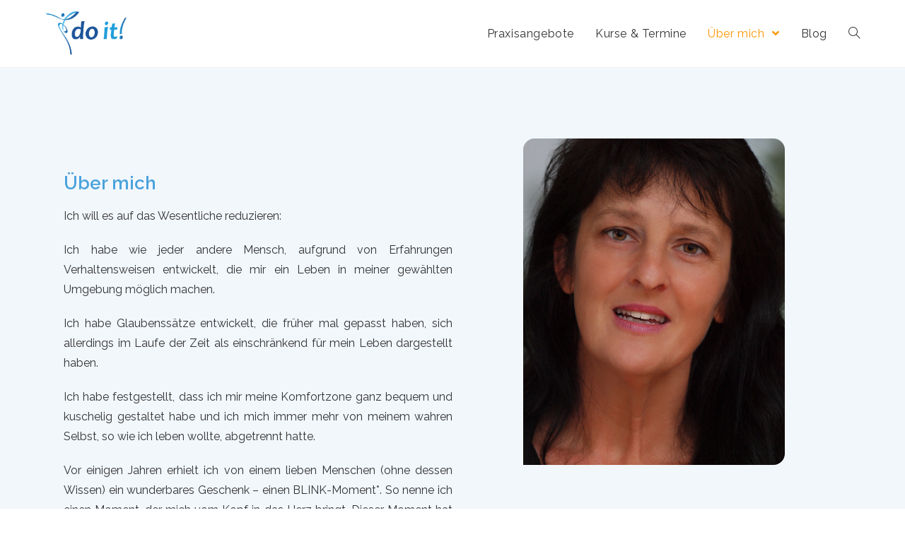

--- FILE ---
content_type: text/html; charset=UTF-8
request_url: http://www.gabi-winckler-praevention.de/ueber-mich/
body_size: 13150
content:
<!DOCTYPE html>
<html class="html" lang="de">
<head>
	<meta charset="UTF-8">
	<link rel="profile" href="https://gmpg.org/xfn/11">

	<meta name="viewport" content="width=device-width, initial-scale=1">
	<!-- This site is optimized with the Yoast SEO plugin v17.7.1 - https://yoast.com/wordpress/plugins/seo/ -->
	<title>Über mich - Do It! - Bring Bewegung in Dein Leben</title>
	<meta name="robots" content="index, follow, max-snippet:-1, max-image-preview:large, max-video-preview:-1" />
	<link rel="canonical" href="http://www.gabi-winckler-praevention.de/ueber-mich/" />
	<meta property="og:locale" content="de_DE" />
	<meta property="og:type" content="article" />
	<meta property="og:title" content="Über mich - Do It! - Bring Bewegung in Dein Leben" />
	<meta property="og:description" content="Über mich Ich will es auf das Wesentliche reduzieren: Ich habe wie jeder andere Mensch, aufgrund von Erfahrungen Verhaltensweisen entwickelt, die mir ein Leben in meiner gewählten Umgebung möglich machen. Ich habe Glaubenssätze entwickelt, die früher mal gepasst haben, sich allerdings im Laufe der Zeit als einschränkend für mein Leben dargestellt haben. Ich habe festgestellt, [&hellip;]" />
	<meta property="og:url" content="http://www.gabi-winckler-praevention.de/ueber-mich/" />
	<meta property="og:site_name" content="Do It! - Bring Bewegung in Dein Leben" />
	<meta property="article:modified_time" content="2021-12-14T08:29:10+00:00" />
	<meta property="og:image" content="http://www.gabi-winckler-praevention.de/wp-content/uploads/2020/12/gaby_16-scaled.jpg" />
	<meta name="twitter:card" content="summary_large_image" />
	<meta name="twitter:label1" content="Geschätzte Lesezeit" />
	<meta name="twitter:data1" content="4 Minuten" />
	<script type="application/ld+json" class="yoast-schema-graph">{"@context":"https://schema.org","@graph":[{"@type":"WebSite","@id":"http://www.gabi-winckler-praevention.de/#website","url":"http://www.gabi-winckler-praevention.de/","name":"Do It! - Bring Bewegung in Dein Leben","description":"Gabi Winckler Pr\u00e4vention","potentialAction":[{"@type":"SearchAction","target":{"@type":"EntryPoint","urlTemplate":"http://www.gabi-winckler-praevention.de/?s={search_term_string}"},"query-input":"required name=search_term_string"}],"inLanguage":"de"},{"@type":"ImageObject","@id":"http://www.gabi-winckler-praevention.de/ueber-mich/#primaryimage","inLanguage":"de","url":"http://www.gabi-winckler-praevention.de/wp-content/uploads/2020/12/gaby_16-scaled.jpg","contentUrl":"http://www.gabi-winckler-praevention.de/wp-content/uploads/2020/12/gaby_16-scaled.jpg","width":2051,"height":2560},{"@type":"WebPage","@id":"http://www.gabi-winckler-praevention.de/ueber-mich/#webpage","url":"http://www.gabi-winckler-praevention.de/ueber-mich/","name":"\u00dcber mich - Do It! - Bring Bewegung in Dein Leben","isPartOf":{"@id":"http://www.gabi-winckler-praevention.de/#website"},"primaryImageOfPage":{"@id":"http://www.gabi-winckler-praevention.de/ueber-mich/#primaryimage"},"datePublished":"2020-08-25T01:31:50+00:00","dateModified":"2021-12-14T08:29:10+00:00","breadcrumb":{"@id":"http://www.gabi-winckler-praevention.de/ueber-mich/#breadcrumb"},"inLanguage":"de","potentialAction":[{"@type":"ReadAction","target":["http://www.gabi-winckler-praevention.de/ueber-mich/"]}]},{"@type":"BreadcrumbList","@id":"http://www.gabi-winckler-praevention.de/ueber-mich/#breadcrumb","itemListElement":[{"@type":"ListItem","position":1,"name":"Startseite","item":"http://www.gabi-winckler-praevention.de/"},{"@type":"ListItem","position":2,"name":"\u00dcber mich"}]}]}</script>
	<!-- / Yoast SEO plugin. -->


<link rel='dns-prefetch' href='//fonts.googleapis.com' />
<link rel='dns-prefetch' href='//s.w.org' />
<link rel="alternate" type="application/rss+xml" title="Do It! - Bring Bewegung in Dein Leben &raquo; Feed" href="http://www.gabi-winckler-praevention.de/feed/" />
<link rel="alternate" type="application/rss+xml" title="Do It! - Bring Bewegung in Dein Leben &raquo; Kommentar-Feed" href="http://www.gabi-winckler-praevention.de/comments/feed/" />
		<script type="text/javascript">
			window._wpemojiSettings = {"baseUrl":"https:\/\/s.w.org\/images\/core\/emoji\/13.0.1\/72x72\/","ext":".png","svgUrl":"https:\/\/s.w.org\/images\/core\/emoji\/13.0.1\/svg\/","svgExt":".svg","source":{"concatemoji":"http:\/\/www.gabi-winckler-praevention.de\/wp-includes\/js\/wp-emoji-release.min.js?ver=5.6.16"}};
			!function(e,a,t){var n,r,o,i=a.createElement("canvas"),p=i.getContext&&i.getContext("2d");function s(e,t){var a=String.fromCharCode;p.clearRect(0,0,i.width,i.height),p.fillText(a.apply(this,e),0,0);e=i.toDataURL();return p.clearRect(0,0,i.width,i.height),p.fillText(a.apply(this,t),0,0),e===i.toDataURL()}function c(e){var t=a.createElement("script");t.src=e,t.defer=t.type="text/javascript",a.getElementsByTagName("head")[0].appendChild(t)}for(o=Array("flag","emoji"),t.supports={everything:!0,everythingExceptFlag:!0},r=0;r<o.length;r++)t.supports[o[r]]=function(e){if(!p||!p.fillText)return!1;switch(p.textBaseline="top",p.font="600 32px Arial",e){case"flag":return s([127987,65039,8205,9895,65039],[127987,65039,8203,9895,65039])?!1:!s([55356,56826,55356,56819],[55356,56826,8203,55356,56819])&&!s([55356,57332,56128,56423,56128,56418,56128,56421,56128,56430,56128,56423,56128,56447],[55356,57332,8203,56128,56423,8203,56128,56418,8203,56128,56421,8203,56128,56430,8203,56128,56423,8203,56128,56447]);case"emoji":return!s([55357,56424,8205,55356,57212],[55357,56424,8203,55356,57212])}return!1}(o[r]),t.supports.everything=t.supports.everything&&t.supports[o[r]],"flag"!==o[r]&&(t.supports.everythingExceptFlag=t.supports.everythingExceptFlag&&t.supports[o[r]]);t.supports.everythingExceptFlag=t.supports.everythingExceptFlag&&!t.supports.flag,t.DOMReady=!1,t.readyCallback=function(){t.DOMReady=!0},t.supports.everything||(n=function(){t.readyCallback()},a.addEventListener?(a.addEventListener("DOMContentLoaded",n,!1),e.addEventListener("load",n,!1)):(e.attachEvent("onload",n),a.attachEvent("onreadystatechange",function(){"complete"===a.readyState&&t.readyCallback()})),(n=t.source||{}).concatemoji?c(n.concatemoji):n.wpemoji&&n.twemoji&&(c(n.twemoji),c(n.wpemoji)))}(window,document,window._wpemojiSettings);
		</script>
		<style type="text/css">
img.wp-smiley,
img.emoji {
	display: inline !important;
	border: none !important;
	box-shadow: none !important;
	height: 1em !important;
	width: 1em !important;
	margin: 0 .07em !important;
	vertical-align: -0.1em !important;
	background: none !important;
	padding: 0 !important;
}
</style>
	<link rel='stylesheet' id='wp-block-library-css'  href='http://www.gabi-winckler-praevention.de/wp-includes/css/dist/block-library/style.min.css?ver=5.6.16' type='text/css' media='all' />
<link rel='stylesheet' id='wp-block-library-theme-css'  href='http://www.gabi-winckler-praevention.de/wp-includes/css/dist/block-library/theme.min.css?ver=5.6.16' type='text/css' media='all' />
<link rel='stylesheet' id='hfe-style-css'  href='http://www.gabi-winckler-praevention.de/wp-content/plugins/header-footer-elementor/assets/css/header-footer-elementor.css?ver=1.6.5' type='text/css' media='all' />
<link rel='stylesheet' id='elementor-icons-css'  href='http://www.gabi-winckler-praevention.de/wp-content/plugins/elementor/assets/lib/eicons/css/elementor-icons.min.css?ver=5.11.0' type='text/css' media='all' />
<link rel='stylesheet' id='elementor-animations-css'  href='http://www.gabi-winckler-praevention.de/wp-content/plugins/elementor/assets/lib/animations/animations.min.css?ver=3.1.4' type='text/css' media='all' />
<link rel='stylesheet' id='elementor-frontend-legacy-css'  href='http://www.gabi-winckler-praevention.de/wp-content/plugins/elementor/assets/css/frontend-legacy.min.css?ver=3.1.4' type='text/css' media='all' />
<link rel='stylesheet' id='elementor-frontend-css'  href='http://www.gabi-winckler-praevention.de/wp-content/plugins/elementor/assets/css/frontend.min.css?ver=3.1.4' type='text/css' media='all' />
<link rel='stylesheet' id='elementor-post-92-css'  href='http://www.gabi-winckler-praevention.de/wp-content/uploads/elementor/css/post-92.css?ver=1617730084' type='text/css' media='all' />
<link rel='stylesheet' id='elementor-post-134-css'  href='http://www.gabi-winckler-praevention.de/wp-content/uploads/elementor/css/post-134.css?ver=1639470659' type='text/css' media='all' />
<link rel='stylesheet' id='hfe-widgets-style-css'  href='http://www.gabi-winckler-praevention.de/wp-content/plugins/header-footer-elementor/inc/widgets-css/frontend.css?ver=1.6.5' type='text/css' media='all' />
<link rel='stylesheet' id='elementor-post-108-css'  href='http://www.gabi-winckler-praevention.de/wp-content/uploads/elementor/css/post-108.css?ver=1617730085' type='text/css' media='all' />
<link rel='stylesheet' id='parent-style-css'  href='http://www.gabi-winckler-praevention.de/wp-content/themes/oceanwp/style.css?ver=5.6.16' type='text/css' media='all' />
<link rel='stylesheet' id='child-theme-css-css'  href='http://www.gabi-winckler-praevention.de/wp-content/themes/oceanwp/style.css?ver=5.6.16' type='text/css' media='all' />
<link rel='stylesheet' id='elementor-post-973-css'  href='http://www.gabi-winckler-praevention.de/wp-content/uploads/elementor/css/post-973.css?ver=1617730085' type='text/css' media='all' />
<link rel='stylesheet' id='font-awesome-css'  href='http://www.gabi-winckler-praevention.de/wp-content/themes/oceanwp/assets/fonts/fontawesome/css/all.min.css?ver=5.15.1' type='text/css' media='all' />
<link rel='stylesheet' id='simple-line-icons-css'  href='http://www.gabi-winckler-praevention.de/wp-content/themes/oceanwp/assets/css/third/simple-line-icons.min.css?ver=2.4.0' type='text/css' media='all' />
<link rel='stylesheet' id='magnific-popup-css'  href='http://www.gabi-winckler-praevention.de/wp-content/themes/oceanwp/assets/css/third/magnific-popup.min.css?ver=1.0.0' type='text/css' media='all' />
<link rel='stylesheet' id='slick-css'  href='http://www.gabi-winckler-praevention.de/wp-content/themes/oceanwp/assets/css/third/slick.min.css?ver=1.6.0' type='text/css' media='all' />
<link rel='stylesheet' id='oceanwp-style-css'  href='http://www.gabi-winckler-praevention.de/wp-content/themes/oceanwp/assets/css/style.min.css?ver=1.0' type='text/css' media='all' />
<link rel='stylesheet' id='oceanwp-google-font-raleway-css'  href='//fonts.googleapis.com/css?family=Raleway%3A100%2C200%2C300%2C400%2C500%2C600%2C700%2C800%2C900%2C100i%2C200i%2C300i%2C400i%2C500i%2C600i%2C700i%2C800i%2C900i&#038;subset=latin&#038;display=swap&#038;ver=5.6.16' type='text/css' media='all' />
<link rel='stylesheet' id='oe-widgets-style-css'  href='http://www.gabi-winckler-praevention.de/wp-content/plugins/ocean-extra/assets/css/widgets.css?ver=5.6.16' type='text/css' media='all' />
<link rel='stylesheet' id='google-fonts-1-css'  href='https://fonts.googleapis.com/css?family=Roboto%3A100%2C100italic%2C200%2C200italic%2C300%2C300italic%2C400%2C400italic%2C500%2C500italic%2C600%2C600italic%2C700%2C700italic%2C800%2C800italic%2C900%2C900italic%7CRoboto+Slab%3A100%2C100italic%2C200%2C200italic%2C300%2C300italic%2C400%2C400italic%2C500%2C500italic%2C600%2C600italic%2C700%2C700italic%2C800%2C800italic%2C900%2C900italic&#038;ver=5.6.16' type='text/css' media='all' />
<link rel='stylesheet' id='elementor-icons-shared-0-css'  href='http://www.gabi-winckler-praevention.de/wp-content/plugins/elementor/assets/lib/font-awesome/css/fontawesome.min.css?ver=5.15.1' type='text/css' media='all' />
<link rel='stylesheet' id='elementor-icons-fa-solid-css'  href='http://www.gabi-winckler-praevention.de/wp-content/plugins/elementor/assets/lib/font-awesome/css/solid.min.css?ver=5.15.1' type='text/css' media='all' />
<link rel='stylesheet' id='elementor-icons-fa-brands-css'  href='http://www.gabi-winckler-praevention.de/wp-content/plugins/elementor/assets/lib/font-awesome/css/brands.min.css?ver=5.15.1' type='text/css' media='all' />
<script type='text/javascript' src='http://www.gabi-winckler-praevention.de/wp-includes/js/jquery/jquery.min.js?ver=3.5.1' id='jquery-core-js'></script>
<script type='text/javascript' src='http://www.gabi-winckler-praevention.de/wp-includes/js/jquery/jquery-migrate.min.js?ver=3.3.2' id='jquery-migrate-js'></script>
<link rel="https://api.w.org/" href="http://www.gabi-winckler-praevention.de/wp-json/" /><link rel="alternate" type="application/json" href="http://www.gabi-winckler-praevention.de/wp-json/wp/v2/pages/134" /><link rel="EditURI" type="application/rsd+xml" title="RSD" href="http://www.gabi-winckler-praevention.de/xmlrpc.php?rsd" />
<link rel="wlwmanifest" type="application/wlwmanifest+xml" href="http://www.gabi-winckler-praevention.de/wp-includes/wlwmanifest.xml" /> 
<meta name="generator" content="WordPress 5.6.16" />
<link rel='shortlink' href='http://www.gabi-winckler-praevention.de/?p=134' />
<link rel="alternate" type="application/json+oembed" href="http://www.gabi-winckler-praevention.de/wp-json/oembed/1.0/embed?url=http%3A%2F%2Fwww.gabi-winckler-praevention.de%2Fueber-mich%2F" />
<link rel="alternate" type="text/xml+oembed" href="http://www.gabi-winckler-praevention.de/wp-json/oembed/1.0/embed?url=http%3A%2F%2Fwww.gabi-winckler-praevention.de%2Fueber-mich%2F&#038;format=xml" />
<link rel="icon" href="http://www.gabi-winckler-praevention.de/wp-content/uploads/2020/12/cropped-Browser-Logo-32x32.png" sizes="32x32" />
<link rel="icon" href="http://www.gabi-winckler-praevention.de/wp-content/uploads/2020/12/cropped-Browser-Logo-192x192.png" sizes="192x192" />
<link rel="apple-touch-icon" href="http://www.gabi-winckler-praevention.de/wp-content/uploads/2020/12/cropped-Browser-Logo-180x180.png" />
<meta name="msapplication-TileImage" content="http://www.gabi-winckler-praevention.de/wp-content/uploads/2020/12/cropped-Browser-Logo-270x270.png" />
<!-- OceanWP CSS -->
<style type="text/css">
/* General CSS */a:hover,a.light:hover,.theme-heading .text::before,.theme-heading .text::after,#top-bar-content >a:hover,#top-bar-social li.oceanwp-email a:hover,#site-navigation-wrap .dropdown-menu >li >a:hover,#site-header.medium-header #medium-searchform button:hover,.oceanwp-mobile-menu-icon a:hover,.blog-entry.post .blog-entry-header .entry-title a:hover,.blog-entry.post .blog-entry-readmore a:hover,.blog-entry.thumbnail-entry .blog-entry-category a,ul.meta li a:hover,.dropcap,.single nav.post-navigation .nav-links .title,body .related-post-title a:hover,body #wp-calendar caption,body .contact-info-widget.default i,body .contact-info-widget.big-icons i,body .custom-links-widget .oceanwp-custom-links li a:hover,body .custom-links-widget .oceanwp-custom-links li a:hover:before,body .posts-thumbnails-widget li a:hover,body .social-widget li.oceanwp-email a:hover,.comment-author .comment-meta .comment-reply-link,#respond #cancel-comment-reply-link:hover,#footer-widgets .footer-box a:hover,#footer-bottom a:hover,#footer-bottom #footer-bottom-menu a:hover,.sidr a:hover,.sidr-class-dropdown-toggle:hover,.sidr-class-menu-item-has-children.active >a,.sidr-class-menu-item-has-children.active >a >.sidr-class-dropdown-toggle,input[type=checkbox]:checked:before{color:#154c8d}input[type="button"],input[type="reset"],input[type="submit"],button[type="submit"],.button,#site-navigation-wrap .dropdown-menu >li.btn >a >span,.thumbnail:hover i,.post-quote-content,.omw-modal .omw-close-modal,body .contact-info-widget.big-icons li:hover i,body div.wpforms-container-full .wpforms-form input[type=submit],body div.wpforms-container-full .wpforms-form button[type=submit],body div.wpforms-container-full .wpforms-form .wpforms-page-button{background-color:#154c8d}.widget-title{border-color:#154c8d}blockquote{border-color:#154c8d}#searchform-dropdown{border-color:#154c8d}.dropdown-menu .sub-menu{border-color:#154c8d}.blog-entry.large-entry .blog-entry-readmore a:hover{border-color:#154c8d}.oceanwp-newsletter-form-wrap input[type="email"]:focus{border-color:#154c8d}.social-widget li.oceanwp-email a:hover{border-color:#154c8d}#respond #cancel-comment-reply-link:hover{border-color:#154c8d}body .contact-info-widget.big-icons li:hover i{border-color:#154c8d}#footer-widgets .oceanwp-newsletter-form-wrap input[type="email"]:focus{border-color:#154c8d}input[type="button"]:hover,input[type="reset"]:hover,input[type="submit"]:hover,button[type="submit"]:hover,input[type="button"]:focus,input[type="reset"]:focus,input[type="submit"]:focus,button[type="submit"]:focus,.button:hover,#site-navigation-wrap .dropdown-menu >li.btn >a:hover >span,.post-quote-author,.omw-modal .omw-close-modal:hover,body div.wpforms-container-full .wpforms-form input[type=submit]:hover,body div.wpforms-container-full .wpforms-form button[type=submit]:hover,body div.wpforms-container-full .wpforms-form .wpforms-page-button:hover{background-color:#659fd6}a{color:#fd9602}a:hover{color:#b1d0eb}.page-header .page-header-title,.page-header.background-image-page-header .page-header-title{color:#333333}.site-breadcrumbs,.background-image-page-header .site-breadcrumbs{color:#333}.site-breadcrumbs ul li .breadcrumb-sep{color:#333}.site-breadcrumbs a,.background-image-page-header .site-breadcrumbs a{color:#333}.site-breadcrumbs a:hover,.background-image-page-header .site-breadcrumbs a:hover{color:#49a2db}#scroll-top{background-color:#154c8d}#scroll-top:hover{background-color:#659fd6}label,body div.wpforms-container-full .wpforms-form .wpforms-field-label{color:#134e97}.theme-button,input[type="submit"],button[type="submit"],button,.button,body div.wpforms-container-full .wpforms-form input[type=submit],body div.wpforms-container-full .wpforms-form button[type=submit],body div.wpforms-container-full .wpforms-form .wpforms-page-button{border-radius:10px}body .theme-button,body input[type="submit"],body button[type="submit"],body button,body .button,body div.wpforms-container-full .wpforms-form input[type=submit],body div.wpforms-container-full .wpforms-form button[type=submit],body div.wpforms-container-full .wpforms-form .wpforms-page-button{background-color:#154c8d}body .theme-button:hover,body input[type="submit"]:hover,body button[type="submit"]:hover,body button:hover,body .button:hover,body div.wpforms-container-full .wpforms-form input[type=submit]:hover,body div.wpforms-container-full .wpforms-form input[type=submit]:active,body div.wpforms-container-full .wpforms-form button[type=submit]:hover,body div.wpforms-container-full .wpforms-form button[type=submit]:active,body div.wpforms-container-full .wpforms-form .wpforms-page-button:hover,body div.wpforms-container-full .wpforms-form .wpforms-page-button:active{background-color:#659fd6}/* Header CSS */#site-logo #site-logo-inner,.oceanwp-social-menu .social-menu-inner,#site-header.full_screen-header .menu-bar-inner,.after-header-content .after-header-content-inner{height:75px}#site-navigation-wrap .dropdown-menu >li >a,.oceanwp-mobile-menu-icon a,.mobile-menu-close,.after-header-content-inner >a{line-height:75px}#site-header-inner{padding:10px 0 10px 0}#site-header.has-header-media .overlay-header-media{background-color:rgba(0,0,0,0.5)}#site-logo #site-logo-inner a img,#site-header.center-header #site-navigation-wrap .middle-site-logo a img{max-width:115px}#site-header #site-logo #site-logo-inner a img,#site-header.center-header #site-navigation-wrap .middle-site-logo a img{max-height:133px}#site-navigation-wrap .dropdown-menu >li >a,.oceanwp-mobile-menu-icon a,#searchform-header-replace-close{color:#333333}#site-navigation-wrap .dropdown-menu >li >a:hover,.oceanwp-mobile-menu-icon a:hover,#searchform-header-replace-close:hover{color:#49a2db}#site-navigation-wrap .dropdown-menu >.current-menu-item >a,#site-navigation-wrap .dropdown-menu >.current-menu-ancestor >a,#site-navigation-wrap .dropdown-menu >.current-menu-item >a:hover,#site-navigation-wrap .dropdown-menu >.current-menu-ancestor >a:hover{color:#fd9602}.dropdown-menu .sub-menu,#searchform-dropdown,.current-shop-items-dropdown{border-color:#154c8d}.dropdown-menu ul li a.menu-link{color:#333}.dropdown-menu ul li a.menu-link:hover{color:#49a2db}.dropdown-menu ul >.current-menu-item >a.menu-link{color:#fd9602}.navigation li.mega-cat .mega-cat-title{color:#333333}.navigation li.mega-cat ul li .mega-post-date{color:#bcbcbc}body .sidr a,body .sidr-class-dropdown-toggle,#mobile-dropdown ul li a,#mobile-dropdown ul li a .dropdown-toggle,#mobile-fullscreen ul li a,#mobile-fullscreen .oceanwp-social-menu.simple-social ul li a{color:#333333}#mobile-fullscreen a.close .close-icon-inner,#mobile-fullscreen a.close .close-icon-inner::after{background-color:#333333}body .sidr a:hover,body .sidr-class-dropdown-toggle:hover,body .sidr-class-dropdown-toggle .fa,body .sidr-class-menu-item-has-children.active >a,body .sidr-class-menu-item-has-children.active >a >.sidr-class-dropdown-toggle,#mobile-dropdown ul li a:hover,#mobile-dropdown ul li a .dropdown-toggle:hover,#mobile-dropdown .menu-item-has-children.active >a,#mobile-dropdown .menu-item-has-children.active >a >.dropdown-toggle,#mobile-fullscreen ul li a:hover,#mobile-fullscreen .oceanwp-social-menu.simple-social ul li a:hover{color:#49a2db}#mobile-fullscreen a.close:hover .close-icon-inner,#mobile-fullscreen a.close:hover .close-icon-inner::after{background-color:#49a2db}.sidr-class-mobile-searchform button:hover,#mobile-dropdown #mobile-menu-search form button:hover{color:#49a2db}/* Sidebar CSS */.widget-title{border-color:#49a2db}/* Typography CSS */body{font-family:Raleway;font-size:16px;color:#333333}h1,h2,h3,h4,h5,h6,.theme-heading,.widget-title,.oceanwp-widget-recent-posts-title,.comment-reply-title,.entry-title,.sidebar-box .widget-title{font-family:Raleway}h1{font-family:Raleway;font-size:26px;color:#49a2db}h2{font-family:Raleway;font-size:23px;color:#49a2db}h3{font-family:Raleway;font-size:20px;color:#49a2db}h4{font-family:Raleway;font-size:20px;color:#134e97}#site-navigation-wrap .dropdown-menu >li >a,#site-header.full_screen-header .fs-dropdown-menu >li >a,#site-header.top-header #site-navigation-wrap .dropdown-menu >li >a,#site-header.center-header #site-navigation-wrap .dropdown-menu >li >a,#site-header.medium-header #site-navigation-wrap .dropdown-menu >li >a,.oceanwp-mobile-menu-icon a{font-family:Raleway;font-size:16px}.dropdown-menu ul li a.menu-link,#site-header.full_screen-header .fs-dropdown-menu ul.sub-menu li a{font-family:Raleway;font-size:14px}.sidr-class-dropdown-menu li a,a.sidr-class-toggle-sidr-close,#mobile-dropdown ul li a,body #mobile-fullscreen ul li a{font-family:Raleway}.page-header .page-header-title,.page-header.background-image-page-header .page-header-title{font-family:Raleway}.blog-entry.post .blog-entry-header .entry-title a{font-size:26px}
</style></head>

<body class="page-template page-template-elementor_header_footer page page-id-134 wp-custom-logo wp-embed-responsive ehf-footer ehf-template-oceanwp ehf-stylesheet-gabi-winckler-praevention oceanwp-theme dropdown-mobile no-header-border default-breakpoint has-sidebar content-right-sidebar page-header-disabled has-breadcrumbs elementor-default elementor-template-full-width elementor-kit-92 elementor-page elementor-page-134" itemscope="itemscope" itemtype="https://schema.org/WebPage">

	
	
	<div id="outer-wrap" class="site clr">

		<a class="skip-link screen-reader-text" href="#main">Zum Inhalt springen</a>

		
		<div id="wrap" class="clr">

			
			
<header id="site-header" class="minimal-header clr" data-height="75" itemscope="itemscope" itemtype="https://schema.org/WPHeader" role="banner">

	
					
			<div id="site-header-inner" class="clr container">

				
				

<div id="site-logo" class="clr" itemscope itemtype="https://schema.org/Brand" >

	
	<div id="site-logo-inner" class="clr">

		<a href="http://www.gabi-winckler-praevention.de/" class="custom-logo-link" rel="home"><img width="683" height="370" src="http://www.gabi-winckler-praevention.de/wp-content/uploads/2020/12/Logo_blank.png" class="custom-logo" alt="Do It! &#8211; Bring Bewegung in Dein Leben" srcset="http://www.gabi-winckler-praevention.de/wp-content/uploads/2020/12/Logo_blank.png 683w, http://www.gabi-winckler-praevention.de/wp-content/uploads/2020/12/Logo_blank-300x163.png 300w" sizes="(max-width: 683px) 100vw, 683px" /></a>
	</div><!-- #site-logo-inner -->

	
	
</div><!-- #site-logo -->

			<div id="site-navigation-wrap" class="clr">
			
			
			
			<nav id="site-navigation" class="navigation main-navigation clr" itemscope="itemscope" itemtype="https://schema.org/SiteNavigationElement" role="navigation" >

				<ul id="menu-hauptmenue-header" class="main-menu dropdown-menu sf-menu"><li id="menu-item-189" class="menu-item menu-item-type-post_type menu-item-object-page menu-item-189"><a href="http://www.gabi-winckler-praevention.de/praxisangebote/" class="menu-link"><span class="text-wrap">Praxisangebote</span></a></li><li id="menu-item-385" class="menu-item menu-item-type-post_type menu-item-object-page menu-item-385"><a href="http://www.gabi-winckler-praevention.de/termine/" class="menu-link"><span class="text-wrap">Kurse &#038; Termine</span></a></li><li id="menu-item-187" class="menu-item menu-item-type-post_type menu-item-object-page current-menu-item page_item page-item-134 current_page_item menu-item-has-children dropdown menu-item-187"><a href="http://www.gabi-winckler-praevention.de/ueber-mich/" class="menu-link"><span class="text-wrap">Über mich <span class="nav-arrow fa fa-angle-down"></span></span></a>
<ul class="sub-menu">
	<li id="menu-item-188" class="menu-item menu-item-type-post_type menu-item-object-page menu-item-188"><a href="http://www.gabi-winckler-praevention.de/kontakt/" class="menu-link"><span class="text-wrap">Kontakt</span></a></li></ul>
</li><li id="menu-item-384" class="menu-item menu-item-type-post_type menu-item-object-page menu-item-384"><a href="http://www.gabi-winckler-praevention.de/blog/" class="menu-link"><span class="text-wrap">Blog</span></a></li><li class="search-toggle-li" ><a href="javascript:void(0)" class="site-search-toggle search-dropdown-toggle" aria-label="Search website"><span class="icon-magnifier" aria-hidden="true"></span></a></li></ul>
<div id="searchform-dropdown" class="header-searchform-wrap clr" >
	
<form role="search" method="get" class="searchform" action="http://www.gabi-winckler-praevention.de/">
	<label for="ocean-search-form-1">
		<span class="screen-reader-text">Suche nach:</span>
		<input type="search" id="ocean-search-form-1" class="field" autocomplete="off" placeholder="Suche" name="s">
			</label>
	</form>
</div><!-- #searchform-dropdown -->

			</nav><!-- #site-navigation -->

			
			
					</div><!-- #site-navigation-wrap -->
			
		
	
				
	<div class="oceanwp-mobile-menu-icon clr mobile-right">

		
		
		
		<a href="javascript:void(0)" class="mobile-menu"  aria-label="Mobiles Menü">
							<i class="fa fa-bars" aria-hidden="true"></i>
								<span class="oceanwp-text">Menü</span>
				<span class="oceanwp-close-text">Schließen</span>
						</a>

		
		
		
	</div><!-- #oceanwp-mobile-menu-navbar -->


			</div><!-- #site-header-inner -->

			
<div id="mobile-dropdown" class="clr" >

	<nav class="clr" itemscope="itemscope" itemtype="https://schema.org/SiteNavigationElement">

		
	<div id="mobile-nav" class="navigation clr">

		<ul id="menu-hauptmenue-header-1" class="menu"><li class="menu-item menu-item-type-post_type menu-item-object-page menu-item-189"><a href="http://www.gabi-winckler-praevention.de/praxisangebote/">Praxisangebote</a></li>
<li class="menu-item menu-item-type-post_type menu-item-object-page menu-item-385"><a href="http://www.gabi-winckler-praevention.de/termine/">Kurse &#038; Termine</a></li>
<li class="menu-item menu-item-type-post_type menu-item-object-page current-menu-item page_item page-item-134 current_page_item menu-item-has-children menu-item-187"><a href="http://www.gabi-winckler-praevention.de/ueber-mich/" aria-current="page">Über mich</a>
<ul class="sub-menu">
	<li class="menu-item menu-item-type-post_type menu-item-object-page menu-item-188"><a href="http://www.gabi-winckler-praevention.de/kontakt/">Kontakt</a></li>
</ul>
</li>
<li class="menu-item menu-item-type-post_type menu-item-object-page menu-item-384"><a href="http://www.gabi-winckler-praevention.de/blog/">Blog</a></li>
</ul>
	</div>


<div id="mobile-menu-search" class="clr">
	<form method="get" action="http://www.gabi-winckler-praevention.de/" class="mobile-searchform" role="search" aria-label="Suche nach:">
		<label for="ocean-mobile-search2">
			<input type="search" name="s" autocomplete="off" placeholder="Suche" />
			<button type="submit" class="searchform-submit" aria-label="Suche abschicken">
				<i class="icon-magnifier" aria-hidden="true"></i>
			</button>
					</label>
			</form>
</div><!-- .mobile-menu-search -->

	</nav>

</div>

			
			
		
		
</header><!-- #site-header -->


			
			<main id="main" class="site-main clr"  role="main">

						<div data-elementor-type="wp-page" data-elementor-id="134" class="elementor elementor-134" data-elementor-settings="[]">
						<div class="elementor-inner">
							<div class="elementor-section-wrap">
							<section class="elementor-section elementor-top-section elementor-element elementor-element-c74c8d4 elementor-section-boxed elementor-section-height-default elementor-section-height-default" data-id="c74c8d4" data-element_type="section" data-settings="{&quot;background_background&quot;:&quot;classic&quot;}">
						<div class="elementor-container elementor-column-gap-no">
							<div class="elementor-row">
					<div class="elementor-column elementor-col-50 elementor-top-column elementor-element elementor-element-428d588" data-id="428d588" data-element_type="column">
			<div class="elementor-column-wrap elementor-element-populated">
							<div class="elementor-widget-wrap">
						<div class="elementor-element elementor-element-dc15db4 elementor-widget elementor-widget-heading" data-id="dc15db4" data-element_type="widget" data-widget_type="heading.default">
				<div class="elementor-widget-container">
			<h1 class="elementor-heading-title elementor-size-default">Über mich</h1>		</div>
				</div>
				<div class="elementor-element elementor-element-f228e95 elementor-widget elementor-widget-text-editor" data-id="f228e95" data-element_type="widget" data-widget_type="text-editor.default">
				<div class="elementor-widget-container">
					<div class="elementor-text-editor elementor-clearfix"><p>Ich will es auf das Wesentliche reduzieren:</p><p>Ich habe wie jeder andere Mensch, aufgrund von Erfahrungen Verhaltensweisen entwickelt, die mir ein Leben in meiner gewählten Umgebung möglich machen.</p><p>Ich habe Glaubenssätze entwickelt, die früher mal gepasst haben, sich allerdings im Laufe der Zeit als einschränkend für mein Leben dargestellt haben.</p><p>Ich habe festgestellt, dass ich mir meine Komfortzone ganz bequem und kuschelig gestaltet habe und ich mich immer mehr von meinem wahren Selbst, so wie ich leben wollte, abgetrennt hatte.</p><p>Vor einigen Jahren erhielt ich von einem lieben Menschen (ohne dessen Wissen) ein wunderbares Geschenk &#8211; einen BLINK-Moment*. So nenne ich einen Moment, der mich vom Kopf in das Herz bringt. Dieser Moment hat vieles bewirkt, viele Veränderung mit sich gebracht, manchmal auch Schmerzen bereitet.</p><p>Ich habe meine Komfortzone verlassen und mich auf den Weg gemacht. Erst mal zu mir selber. Wer bin ich? Was will ich? Wer möchte ich sein? Wer kann ich werden? Ich hatte die Unterstützung von wunderbaren Menschen und habe so eine Aufgabe für mein Leben gefunden, die für mich gar nicht schöner sein kann: Menschen einzuladen, sich aus dem Kokon von Vermeidungsverhalten, EsAllenRechtMachenWollen-Denken, einschränkenden Glaubenssätzen und vielen anderen unnötigen Dingen, die uns vom Leben abhalten, zu befreien.</p><p>*Der Begriff ist ein Buchtitel von Malcolm Gladwell &#8222;BLINK! &#8211; Die Macht des Moments! Bauch statt Kopf.</p></div>
				</div>
				</div>
						</div>
					</div>
		</div>
				<div class="elementor-column elementor-col-50 elementor-top-column elementor-element elementor-element-f6fc979" data-id="f6fc979" data-element_type="column">
			<div class="elementor-column-wrap elementor-element-populated">
							<div class="elementor-widget-wrap">
						<div class="elementor-element elementor-element-5e0f0c8 elementor-widget elementor-widget-image" data-id="5e0f0c8" data-element_type="widget" data-widget_type="image.default">
				<div class="elementor-widget-container">
					<div class="elementor-image">
										<img src="http://www.gabi-winckler-praevention.de/wp-content/uploads/2020/12/gaby_16-scaled.jpg" title="" alt="" />											</div>
				</div>
				</div>
						</div>
					</div>
		</div>
								</div>
					</div>
		</section>
				<section class="elementor-section elementor-top-section elementor-element elementor-element-eeca769 elementor-section-boxed elementor-section-height-default elementor-section-height-default" data-id="eeca769" data-element_type="section">
						<div class="elementor-container elementor-column-gap-default">
							<div class="elementor-row">
					<div class="elementor-column elementor-col-100 elementor-top-column elementor-element elementor-element-b17a023" data-id="b17a023" data-element_type="column">
			<div class="elementor-column-wrap elementor-element-populated">
							<div class="elementor-widget-wrap">
						<div class="elementor-element elementor-element-1fc38d4 elementor-widget elementor-widget-heading" data-id="1fc38d4" data-element_type="widget" data-widget_type="heading.default">
				<div class="elementor-widget-container">
			<h2 class="elementor-heading-title elementor-size-default">Meine Qualifikationen</h2>		</div>
				</div>
				<div class="elementor-element elementor-element-da90dc3 elementor-widget elementor-widget-heading" data-id="da90dc3" data-element_type="widget" data-widget_type="heading.default">
				<div class="elementor-widget-container">
			<h4 class="elementor-heading-title elementor-size-default">2010</h4>		</div>
				</div>
				<div class="elementor-element elementor-element-1b2ee53 elementor-widget elementor-widget-text-editor" data-id="1b2ee53" data-element_type="widget" data-widget_type="text-editor.default">
				<div class="elementor-widget-container">
					<div class="elementor-text-editor elementor-clearfix">geprüfte Präventologin &#8211; Berufsverband dt. Präventologen e.V. &#8211; Hannover</div>
				</div>
				</div>
				<div class="elementor-element elementor-element-5a6bbc0 elementor-widget elementor-widget-heading" data-id="5a6bbc0" data-element_type="widget" data-widget_type="heading.default">
				<div class="elementor-widget-container">
			<h4 class="elementor-heading-title elementor-size-default">2012</h4>		</div>
				</div>
				<div class="elementor-element elementor-element-5ff497d elementor-widget elementor-widget-text-editor" data-id="5ff497d" data-element_type="widget" data-widget_type="text-editor.default">
				<div class="elementor-widget-container">
					<div class="elementor-text-editor elementor-clearfix"><p>&#8211; Weiterbildung &#8211; Selbstbewusstseinstraining für Kinder / Paracelsus Aachen</p><p>&#8211; NLP-Practitioner / Paracelsus Aachen</p><p>&#8211; Seminarleiterin für Autogenes Training und Progressive Muskelentspannung nach Jacobson &#8211; Dipl.-Psychologe Uwe Boving, Köln</p></div>
				</div>
				</div>
				<div class="elementor-element elementor-element-040196b elementor-widget elementor-widget-heading" data-id="040196b" data-element_type="widget" data-widget_type="heading.default">
				<div class="elementor-widget-container">
			<h4 class="elementor-heading-title elementor-size-default">2013</h4>		</div>
				</div>
				<div class="elementor-element elementor-element-8fd6952 elementor-widget elementor-widget-text-editor" data-id="8fd6952" data-element_type="widget" data-widget_type="text-editor.default">
				<div class="elementor-widget-container">
					<div class="elementor-text-editor elementor-clearfix"><p>&#8211; Weiterbildung zur Burn-out Beraterin / Paracelsus Köln</p><p>&#8211; Heilpraktikerin für Psychotherapie</p></div>
				</div>
				</div>
				<div class="elementor-element elementor-element-10485fc elementor-widget elementor-widget-heading" data-id="10485fc" data-element_type="widget" data-widget_type="heading.default">
				<div class="elementor-widget-container">
			<h4 class="elementor-heading-title elementor-size-default">2015</h4>		</div>
				</div>
				<div class="elementor-element elementor-element-64051dd elementor-widget elementor-widget-text-editor" data-id="64051dd" data-element_type="widget" data-widget_type="text-editor.default">
				<div class="elementor-widget-container">
					<div class="elementor-text-editor elementor-clearfix"><p>NLP-Master / Ulla Bücken u.a. Lehrtrainerin des DVNLP &#8211;<a href="http://www.die-essenz.de"> www.die-essenz.de</a></p><p>&#8211; Februar: Reiki I.Grad nach Dr. Usui</p><p>&#8211; Oktober: Reiki II.Grad nach Dr. Usui</p></div>
				</div>
				</div>
				<div class="elementor-element elementor-element-3bf9c7a elementor-widget elementor-widget-heading" data-id="3bf9c7a" data-element_type="widget" data-widget_type="heading.default">
				<div class="elementor-widget-container">
			<h4 class="elementor-heading-title elementor-size-default">2016</h4>		</div>
				</div>
				<div class="elementor-element elementor-element-ea10300 elementor-widget elementor-widget-text-editor" data-id="ea10300" data-element_type="widget" data-widget_type="text-editor.default">
				<div class="elementor-widget-container">
					<div class="elementor-text-editor elementor-clearfix"><p>&#8211; Ausgebildete Hypnotiseurin Advanced Level (TMI)</p><p> </p></div>
				</div>
				</div>
				<div class="elementor-element elementor-element-88246f7 elementor-widget elementor-widget-text-editor" data-id="88246f7" data-element_type="widget" data-widget_type="text-editor.default">
				<div class="elementor-widget-container">
					<div class="elementor-text-editor elementor-clearfix"><p>&#8211; Salsa Dance Instructor</p></div>
				</div>
				</div>
						</div>
					</div>
		</div>
								</div>
					</div>
		</section>
				<section class="elementor-section elementor-top-section elementor-element elementor-element-2f676c8 elementor-section-boxed elementor-section-height-default elementor-section-height-default" data-id="2f676c8" data-element_type="section" data-settings="{&quot;background_background&quot;:&quot;classic&quot;}">
						<div class="elementor-container elementor-column-gap-default">
							<div class="elementor-row">
					<div class="elementor-column elementor-col-50 elementor-top-column elementor-element elementor-element-22660ba" data-id="22660ba" data-element_type="column">
			<div class="elementor-column-wrap elementor-element-populated">
							<div class="elementor-widget-wrap">
						<div class="elementor-element elementor-element-30511f3 elementor-widget elementor-widget-heading" data-id="30511f3" data-element_type="widget" data-widget_type="heading.default">
				<div class="elementor-widget-container">
			<h2 class="elementor-heading-title elementor-size-default">Meine Schwerpunkte</h2>		</div>
				</div>
				<div class="elementor-element elementor-element-be9c4a1 elementor-widget elementor-widget-text-editor" data-id="be9c4a1" data-element_type="widget" data-widget_type="text-editor.default">
				<div class="elementor-widget-container">
					<div class="elementor-text-editor elementor-clearfix"><p>Die Gesundheitsprävention und das damit verbundene Selbstwirksamkeitsbewusstsein, d.h. die Gewissheit, dass ich selber etwas für meine Gesundheit &#8211; physisch und psychisch &#8211; tun kann, ist das oberste Ziel meiner Arbeit.</p><p>Ob es um Gewichstreduktion geht, den gesunden Umgang mit Stress, um Burn-out Prävention oder um Veränderungsarbeit in der Persönlichkeitsentwicklung &#8211; der Fokus liegt immer auf dem Thema des Klienten in der ganzheitlichen Betrachtung &#8211; Köper und Geist sind untrennbar miteinander verbunden und haben wechselseitigen Einfluss aufeinander. </p><p>Ich arbeite mit den Methoden des Neuro-Linguistischen-Programmierens (NLP), Entspannungstechniken wie Autogenem Training, Progressive Musekelentspannung und Reiki.</p><p>In Sinne einer ganzheitlichen Arbeit sind auch immer, falls erforderlich und gewünscht, kompetente Kollegen/Innen aus anderen Fachrichtungen verfügbar.</p></div>
				</div>
				</div>
						</div>
					</div>
		</div>
				<div class="elementor-column elementor-col-50 elementor-top-column elementor-element elementor-element-6d76f8d" data-id="6d76f8d" data-element_type="column">
			<div class="elementor-column-wrap elementor-element-populated">
							<div class="elementor-widget-wrap">
						<div class="elementor-element elementor-element-f9dec69 elementor-view-default elementor-widget elementor-widget-icon" data-id="f9dec69" data-element_type="widget" data-widget_type="icon.default">
				<div class="elementor-widget-container">
					<div class="elementor-icon-wrapper">
			<div class="elementor-icon">
			<i aria-hidden="true" class="fas fa-clipboard-list"></i>			</div>
		</div>
				</div>
				</div>
						</div>
					</div>
		</div>
								</div>
					</div>
		</section>
				<section class="elementor-section elementor-top-section elementor-element elementor-element-d1fea53 elementor-reverse-mobile elementor-section-boxed elementor-section-height-default elementor-section-height-default" data-id="d1fea53" data-element_type="section">
						<div class="elementor-container elementor-column-gap-default">
							<div class="elementor-row">
					<div class="elementor-column elementor-col-50 elementor-top-column elementor-element elementor-element-5401728" data-id="5401728" data-element_type="column">
			<div class="elementor-column-wrap elementor-element-populated">
							<div class="elementor-widget-wrap">
						<div class="elementor-element elementor-element-09c046b elementor-view-default elementor-widget elementor-widget-icon" data-id="09c046b" data-element_type="widget" data-widget_type="icon.default">
				<div class="elementor-widget-container">
					<div class="elementor-icon-wrapper">
			<div class="elementor-icon">
			<i aria-hidden="true" class="fas fa-thumbs-up"></i>			</div>
		</div>
				</div>
				</div>
						</div>
					</div>
		</div>
				<div class="elementor-column elementor-col-50 elementor-top-column elementor-element elementor-element-421e1af" data-id="421e1af" data-element_type="column">
			<div class="elementor-column-wrap elementor-element-populated">
							<div class="elementor-widget-wrap">
						<div class="elementor-element elementor-element-21ba4d6 elementor-widget elementor-widget-heading" data-id="21ba4d6" data-element_type="widget" data-widget_type="heading.default">
				<div class="elementor-widget-container">
			<h2 class="elementor-heading-title elementor-size-default">Meine Philosophie</h2>		</div>
				</div>
				<div class="elementor-element elementor-element-1103643 elementor-widget elementor-widget-text-editor" data-id="1103643" data-element_type="widget" data-widget_type="text-editor.default">
				<div class="elementor-widget-container">
					<div class="elementor-text-editor elementor-clearfix"><p>Die Menschen, die ich kennenlernen darf, sind immer spannende Persönlichkeiten mit unterschiedlichen Meinungen und Einstellungen, überraschenden Motiven und manchmal auch erstaunlichen Handlungsweisen. </p><p>Ich darf dazu beitragen, dass Menschen ihre Kommunikationsfähigkeiten erweitern.</p><p>Ich darf Menschen unterstützen, Ihre Ziele zu erreichen &#8211; Hilfe zur Selbsthilfe geben.</p><p>Gerne begleite ich Persönlichkeitsentwicklungen, hin zum eigenen Ich. Einschränkende Verhaltensweisen verändernn, Bedürfnisse wahrnehmen und erfüllen, die eigenen Stärken nutzen und das vorhandene Potenzial entfalten. </p><p>Oft bleiben wir in unserer Komfortzone und vermeiden es, mal etwas anders zu machen. Das Leben scheint in Ordnung zu sein. Die vermeintlich gemütliche Komfortzone schränkt unser Leben allerdings nur ein.</p><p>Aus Angst vor den Schmerzen, die wir erfahren könnten, bringen wir uns selber um die wunderbaren Möglichkeiten, die uns unser Leben bieten kann. Mit Schmerz meine ich, Ablehnung, Missverständnis, sich ungeliebt fühlen, ausgegrenzt werden &#8211; die Liste läßt sich beliebig fortführen. Erst wenn ich den Schmerz zulasse und ihn annehme macht er mir keine Angst mehr und ich erkenne die vielfältigen Möglichkeiten an Verhalten, Beziehungen und Ausdrucksmöglichkeiten, die mir mein Leben zeigt und die ich für mich nutzen kann. </p><p>Ich weiss, wovon ich rede &#8211; Ich hab´s gemacht. Und darauf kommt es an: auf das MACHEN</p><p>Mein Motto lautet daher: Da geht noch mehr!!</p></div>
				</div>
				</div>
						</div>
					</div>
		</div>
								</div>
					</div>
		</section>
				<section class="elementor-section elementor-top-section elementor-element elementor-element-3ab2727 elementor-section-boxed elementor-section-height-default elementor-section-height-default" data-id="3ab2727" data-element_type="section" data-settings="{&quot;background_background&quot;:&quot;classic&quot;}">
						<div class="elementor-container elementor-column-gap-default">
							<div class="elementor-row">
					<div class="elementor-column elementor-col-50 elementor-top-column elementor-element elementor-element-63d900a" data-id="63d900a" data-element_type="column">
			<div class="elementor-column-wrap elementor-element-populated">
							<div class="elementor-widget-wrap">
						<div class="elementor-element elementor-element-fd1f632 elementor-widget elementor-widget-heading" data-id="fd1f632" data-element_type="widget" data-widget_type="heading.default">
				<div class="elementor-widget-container">
			<h2 class="elementor-heading-title elementor-size-default">Meine Arbeitsweise</h2>		</div>
				</div>
				<div class="elementor-element elementor-element-4925105 elementor-widget elementor-widget-text-editor" data-id="4925105" data-element_type="widget" data-widget_type="text-editor.default">
				<div class="elementor-widget-container">
					<div class="elementor-text-editor elementor-clearfix"><p>Und wie mache ich das?</p><p>Mit Freude, manchmal mit recht ungewöhnlichen Mitteln, unkompliziert, zielorientiert, immer wieder gerne und immer gerne mehr.</p><p>Das Lächeln auf den Gesichtern meiner Klienten ist mein Applaus&#8230;</p></div>
				</div>
				</div>
						</div>
					</div>
		</div>
				<div class="elementor-column elementor-col-50 elementor-top-column elementor-element elementor-element-a72014f" data-id="a72014f" data-element_type="column">
			<div class="elementor-column-wrap elementor-element-populated">
							<div class="elementor-widget-wrap">
						<div class="elementor-element elementor-element-4e8b6bc elementor-view-default elementor-widget elementor-widget-icon" data-id="4e8b6bc" data-element_type="widget" data-widget_type="icon.default">
				<div class="elementor-widget-container">
					<div class="elementor-icon-wrapper">
			<div class="elementor-icon">
			<i aria-hidden="true" class="fas fa-heart"></i>			</div>
		</div>
				</div>
				</div>
						</div>
					</div>
		</div>
								</div>
					</div>
		</section>
						</div>
						</div>
					</div>
		
	</main><!-- #main -->

	
	
	
				<footer itemtype="https://schema.org/WPFooter" itemscope="itemscope" id="colophon" role="contentinfo">
			<div class='footer-width-fixer'>		<div data-elementor-type="wp-post" data-elementor-id="108" class="elementor elementor-108" data-elementor-settings="[]">
						<div class="elementor-inner">
							<div class="elementor-section-wrap">
							<section class="elementor-section elementor-top-section elementor-element elementor-element-55bfbaa elementor-section-boxed elementor-section-height-default elementor-section-height-default" data-id="55bfbaa" data-element_type="section" data-settings="{&quot;background_background&quot;:&quot;classic&quot;}">
						<div class="elementor-container elementor-column-gap-no">
							<div class="elementor-row">
					<div class="elementor-column elementor-col-33 elementor-top-column elementor-element elementor-element-7633a11" data-id="7633a11" data-element_type="column">
			<div class="elementor-column-wrap elementor-element-populated">
							<div class="elementor-widget-wrap">
						<div class="elementor-element elementor-element-b9f3d13 elementor-position-left elementor-widget__width-auto elementor-widget-mobile__width-inherit elementor-view-default elementor-vertical-align-top elementor-widget elementor-widget-icon-box" data-id="b9f3d13" data-element_type="widget" data-widget_type="icon-box.default">
				<div class="elementor-widget-container">
					<div class="elementor-icon-box-wrapper">
						<div class="elementor-icon-box-icon">
				<span class="elementor-icon elementor-animation-" >
				<i aria-hidden="true" class="fas fa-map-marker-alt"></i>				</span>
			</div>
						<div class="elementor-icon-box-content">
				<h4 class="elementor-icon-box-title">
					<span >Adresse</span>
				</h4>
								<p class="elementor-icon-box-description">Ringstraße 14, 52152 Simmerath</p>
							</div>
		</div>
				</div>
				</div>
						</div>
					</div>
		</div>
				<div class="elementor-column elementor-col-33 elementor-top-column elementor-element elementor-element-bfff34e" data-id="bfff34e" data-element_type="column">
			<div class="elementor-column-wrap elementor-element-populated">
							<div class="elementor-widget-wrap">
						<div class="elementor-element elementor-element-f65d1b7 elementor-position-left elementor-widget__width-auto elementor-widget-mobile__width-inherit elementor-view-default elementor-vertical-align-top elementor-widget elementor-widget-icon-box" data-id="f65d1b7" data-element_type="widget" data-widget_type="icon-box.default">
				<div class="elementor-widget-container">
					<div class="elementor-icon-box-wrapper">
						<div class="elementor-icon-box-icon">
				<span class="elementor-icon elementor-animation-" >
				<i aria-hidden="true" class="fas fa-phone"></i>				</span>
			</div>
						<div class="elementor-icon-box-content">
				<h4 class="elementor-icon-box-title">
					<span >Telefon</span>
				</h4>
								<p class="elementor-icon-box-description">+49 2473 9385347</p>
							</div>
		</div>
				</div>
				</div>
						</div>
					</div>
		</div>
				<div class="elementor-column elementor-col-33 elementor-top-column elementor-element elementor-element-bc2c877" data-id="bc2c877" data-element_type="column">
			<div class="elementor-column-wrap elementor-element-populated">
							<div class="elementor-widget-wrap">
						<div class="elementor-element elementor-element-27675f3 elementor-position-left elementor-widget__width-auto elementor-widget-mobile__width-inherit elementor-view-default elementor-vertical-align-top elementor-widget elementor-widget-icon-box" data-id="27675f3" data-element_type="widget" data-widget_type="icon-box.default">
				<div class="elementor-widget-container">
					<div class="elementor-icon-box-wrapper">
						<div class="elementor-icon-box-icon">
				<span class="elementor-icon elementor-animation-" >
				<i aria-hidden="true" class="fas fa-envelope"></i>				</span>
			</div>
						<div class="elementor-icon-box-content">
				<h4 class="elementor-icon-box-title">
					<span >Email</span>
				</h4>
								<p class="elementor-icon-box-description">info@gabi-winckler-praevention.de</p>
							</div>
		</div>
				</div>
				</div>
						</div>
					</div>
		</div>
								</div>
					</div>
		</section>
				<section class="elementor-section elementor-top-section elementor-element elementor-element-bae2d17 elementor-section-boxed elementor-section-height-default elementor-section-height-default" data-id="bae2d17" data-element_type="section" data-settings="{&quot;background_background&quot;:&quot;classic&quot;}">
						<div class="elementor-container elementor-column-gap-no">
							<div class="elementor-row">
					<div class="elementor-column elementor-col-25 elementor-top-column elementor-element elementor-element-685aa57" data-id="685aa57" data-element_type="column">
			<div class="elementor-column-wrap elementor-element-populated">
							<div class="elementor-widget-wrap">
						<div class="elementor-element elementor-element-76f0fa0 elementor-widget elementor-widget-site-logo" data-id="76f0fa0" data-element_type="widget" data-widget_type="site-logo.default">
				<div class="elementor-widget-container">
					<div class="hfe-site-logo">
													<a data-elementor-open-lightbox=""  class='elementor-clickable' href="http://www.gabi-winckler-praevention.de">
							<div class="hfe-site-logo-set">           
				<div class="hfe-site-logo-container">
					<img class="hfe-site-logo-img elementor-animation-"  src="http://www.gabi-winckler-praevention.de/wp-content/uploads/2020/08/Logo_full-300x144.png" alt="Logo_full"/>
				</div>
			</div>
							</a>
						</div>  
					</div>
				</div>
				<div class="elementor-element elementor-element-67dbe18 elementor-widget elementor-widget-text-editor" data-id="67dbe18" data-element_type="widget" data-widget_type="text-editor.default">
				<div class="elementor-widget-container">
					<div class="elementor-text-editor elementor-clearfix"></div>
				</div>
				</div>
						</div>
					</div>
		</div>
				<div class="elementor-column elementor-col-25 elementor-top-column elementor-element elementor-element-09d1c1a" data-id="09d1c1a" data-element_type="column">
			<div class="elementor-column-wrap elementor-element-populated">
							<div class="elementor-widget-wrap">
						<div class="elementor-element elementor-element-aaf076b elementor-widget elementor-widget-heading" data-id="aaf076b" data-element_type="widget" data-widget_type="heading.default">
				<div class="elementor-widget-container">
			<h4 class="elementor-heading-title elementor-size-default">Praxisangebote</h4>		</div>
				</div>
				<div class="elementor-element elementor-element-b0926f6 elementor-icon-list--layout-traditional elementor-list-item-link-full_width elementor-widget elementor-widget-icon-list" data-id="b0926f6" data-element_type="widget" data-widget_type="icon-list.default">
				<div class="elementor-widget-container">
					<ul class="elementor-icon-list-items">
							<li class="elementor-icon-list-item">
					<a href="/praxisangebote/">						<span class="elementor-icon-list-icon">
							<i aria-hidden="true" class="fas fa-caret-right"></i>						</span>
										<span class="elementor-icon-list-text">Übersicht</span>
											</a>
									</li>
								<li class="elementor-icon-list-item">
					<a href="/termine/">						<span class="elementor-icon-list-icon">
							<i aria-hidden="true" class="fas fa-caret-right"></i>						</span>
										<span class="elementor-icon-list-text">Termine</span>
											</a>
									</li>
						</ul>
				</div>
				</div>
						</div>
					</div>
		</div>
				<div class="elementor-column elementor-col-25 elementor-top-column elementor-element elementor-element-4266923" data-id="4266923" data-element_type="column">
			<div class="elementor-column-wrap elementor-element-populated">
							<div class="elementor-widget-wrap">
						<div class="elementor-element elementor-element-4318810 elementor-widget elementor-widget-heading" data-id="4318810" data-element_type="widget" data-widget_type="heading.default">
				<div class="elementor-widget-container">
			<h4 class="elementor-heading-title elementor-size-default">Allgemein</h4>		</div>
				</div>
				<section class="elementor-section elementor-inner-section elementor-element elementor-element-5a9a4c3 elementor-section-boxed elementor-section-height-default elementor-section-height-default" data-id="5a9a4c3" data-element_type="section">
						<div class="elementor-container elementor-column-gap-no">
							<div class="elementor-row">
					<div class="elementor-column elementor-col-100 elementor-inner-column elementor-element elementor-element-7218083" data-id="7218083" data-element_type="column">
			<div class="elementor-column-wrap elementor-element-populated">
							<div class="elementor-widget-wrap">
						<div class="elementor-element elementor-element-7efa725 elementor-icon-list--layout-traditional elementor-list-item-link-full_width elementor-widget elementor-widget-icon-list" data-id="7efa725" data-element_type="widget" data-widget_type="icon-list.default">
				<div class="elementor-widget-container">
					<ul class="elementor-icon-list-items">
							<li class="elementor-icon-list-item">
					<a href="/ueber-mich/">						<span class="elementor-icon-list-icon">
							<i aria-hidden="true" class="fas fa-caret-right"></i>						</span>
										<span class="elementor-icon-list-text">Über mich</span>
											</a>
									</li>
								<li class="elementor-icon-list-item">
					<a href="/blog/">						<span class="elementor-icon-list-icon">
							<i aria-hidden="true" class="fas fa-caret-right"></i>						</span>
										<span class="elementor-icon-list-text">Blog</span>
											</a>
									</li>
								<li class="elementor-icon-list-item">
					<a href="/kontakt/">						<span class="elementor-icon-list-icon">
							<i aria-hidden="true" class="fas fa-caret-right"></i>						</span>
										<span class="elementor-icon-list-text">Kontakt</span>
											</a>
									</li>
								<li class="elementor-icon-list-item">
					<a href="/impressum/">						<span class="elementor-icon-list-icon">
							<i aria-hidden="true" class="fas fa-caret-right"></i>						</span>
										<span class="elementor-icon-list-text">Impressum</span>
											</a>
									</li>
								<li class="elementor-icon-list-item">
					<a href="/agb/">						<span class="elementor-icon-list-icon">
							<i aria-hidden="true" class="fas fa-caret-right"></i>						</span>
										<span class="elementor-icon-list-text">AGB</span>
											</a>
									</li>
								<li class="elementor-icon-list-item">
					<a href="/datenschutz/">						<span class="elementor-icon-list-icon">
							<i aria-hidden="true" class="fas fa-caret-right"></i>						</span>
										<span class="elementor-icon-list-text">Datenschutz</span>
											</a>
									</li>
						</ul>
				</div>
				</div>
						</div>
					</div>
		</div>
								</div>
					</div>
		</section>
						</div>
					</div>
		</div>
				<div class="elementor-column elementor-col-25 elementor-top-column elementor-element elementor-element-d8150ed" data-id="d8150ed" data-element_type="column">
			<div class="elementor-column-wrap elementor-element-populated">
							<div class="elementor-widget-wrap">
						<div class="elementor-element elementor-element-f854762 elementor-widget elementor-widget-heading" data-id="f854762" data-element_type="widget" data-widget_type="heading.default">
				<div class="elementor-widget-container">
			<h4 class="elementor-heading-title elementor-size-default">Social Media</h4>		</div>
				</div>
				<div class="elementor-element elementor-element-cc8916e elementor-icon-list--layout-traditional elementor-list-item-link-full_width elementor-widget elementor-widget-icon-list" data-id="cc8916e" data-element_type="widget" data-widget_type="icon-list.default">
				<div class="elementor-widget-container">
					<ul class="elementor-icon-list-items">
							<li class="elementor-icon-list-item">
					<a href="https://www.facebook.com/Do-it-Bring-Bewegung-in-dein-Leben-918610451518016/" target="_blank">						<span class="elementor-icon-list-icon">
							<i aria-hidden="true" class="fab fa-facebook-square"></i>						</span>
										<span class="elementor-icon-list-text">Facebook</span>
											</a>
									</li>
								<li class="elementor-icon-list-item">
					<a href="https://www.xing.com/profile/Gabi_Winckler" target="_blank">						<span class="elementor-icon-list-icon">
							<i aria-hidden="true" class="fab fa-xing-square"></i>						</span>
										<span class="elementor-icon-list-text">Xing</span>
											</a>
									</li>
						</ul>
				</div>
				</div>
						</div>
					</div>
		</div>
								</div>
					</div>
		</section>
				<section class="elementor-section elementor-top-section elementor-element elementor-element-8718752 elementor-section-boxed elementor-section-height-default elementor-section-height-default" data-id="8718752" data-element_type="section" data-settings="{&quot;background_background&quot;:&quot;classic&quot;}">
						<div class="elementor-container elementor-column-gap-no">
							<div class="elementor-row">
					<div class="elementor-column elementor-col-100 elementor-top-column elementor-element elementor-element-8b7a38d" data-id="8b7a38d" data-element_type="column">
			<div class="elementor-column-wrap elementor-element-populated">
							<div class="elementor-widget-wrap">
						<div class="elementor-element elementor-element-ee98fea elementor-widget elementor-widget-copyright" data-id="ee98fea" data-element_type="widget" data-widget_type="copyright.default">
				<div class="elementor-widget-container">
					<div class="hfe-copyright-wrapper">
							<span>Do It! - Bring Bewegung in Dein Leben
<br>
© 2025  Gabi Winckler</span>
					</div>
				</div>
				</div>
						</div>
					</div>
		</div>
								</div>
					</div>
		</section>
						</div>
						</div>
					</div>
		</div>		</footer>
	
	
	
</div><!-- #wrap -->


</div><!-- #outer-wrap -->



<a id="scroll-top" class="scroll-top-right" href="#"><span class="fa fa-angle-up" aria-label="Zum Seitenanfang scrollen"></span></a>




<script type='text/javascript' src='http://www.gabi-winckler-praevention.de/wp-includes/js/imagesloaded.min.js?ver=4.1.4' id='imagesloaded-js'></script>
<script type='text/javascript' src='http://www.gabi-winckler-praevention.de/wp-content/themes/oceanwp/assets/js/third/magnific-popup.min.js?ver=1.0' id='magnific-popup-js'></script>
<script type='text/javascript' src='http://www.gabi-winckler-praevention.de/wp-content/themes/oceanwp/assets/js/third/lightbox.min.js?ver=1.0' id='oceanwp-lightbox-js'></script>
<script type='text/javascript' id='oceanwp-main-js-extra'>
/* <![CDATA[ */
var oceanwpLocalize = {"isRTL":"","menuSearchStyle":"drop_down","sidrSource":null,"sidrDisplace":"1","sidrSide":"left","sidrDropdownTarget":"link","verticalHeaderTarget":"link","customSelects":".woocommerce-ordering .orderby, #dropdown_product_cat, .widget_categories select, .widget_archive select, .single-product .variations_form .variations select","ajax_url":"http:\/\/www.gabi-winckler-praevention.de\/wp-admin\/admin-ajax.php"};
/* ]]> */
</script>
<script type='text/javascript' src='http://www.gabi-winckler-praevention.de/wp-content/themes/oceanwp/assets/js/main.min.js?ver=1.0' id='oceanwp-main-js'></script>
<script type='text/javascript' src='http://www.gabi-winckler-praevention.de/wp-includes/js/wp-embed.min.js?ver=5.6.16' id='wp-embed-js'></script>
<!--[if lt IE 9]>
<script type='text/javascript' src='http://www.gabi-winckler-praevention.de/wp-content/themes/oceanwp/assets/js/third/html5.min.js?ver=1.0' id='html5shiv-js'></script>
<![endif]-->
<script type='text/javascript' src='http://www.gabi-winckler-praevention.de/wp-content/plugins/elementor/assets/js/webpack.runtime.min.js?ver=3.1.4' id='elementor-webpack-runtime-js'></script>
<script type='text/javascript' src='http://www.gabi-winckler-praevention.de/wp-content/plugins/elementor/assets/js/frontend-modules.min.js?ver=3.1.4' id='elementor-frontend-modules-js'></script>
<script type='text/javascript' src='http://www.gabi-winckler-praevention.de/wp-includes/js/jquery/ui/core.min.js?ver=1.12.1' id='jquery-ui-core-js'></script>
<script type='text/javascript' src='http://www.gabi-winckler-praevention.de/wp-content/plugins/elementor/assets/lib/dialog/dialog.min.js?ver=4.8.1' id='elementor-dialog-js'></script>
<script type='text/javascript' src='http://www.gabi-winckler-praevention.de/wp-content/plugins/elementor/assets/lib/waypoints/waypoints.min.js?ver=4.0.2' id='elementor-waypoints-js'></script>
<script type='text/javascript' src='http://www.gabi-winckler-praevention.de/wp-content/plugins/elementor/assets/lib/share-link/share-link.min.js?ver=3.1.4' id='share-link-js'></script>
<script type='text/javascript' src='http://www.gabi-winckler-praevention.de/wp-content/plugins/elementor/assets/lib/swiper/swiper.min.js?ver=5.3.6' id='swiper-js'></script>
<script type='text/javascript' id='elementor-frontend-js-before'>
var elementorFrontendConfig = {"environmentMode":{"edit":false,"wpPreview":false,"isScriptDebug":false,"isImprovedAssetsLoading":false},"i18n":{"shareOnFacebook":"Auf Facebook teilen","shareOnTwitter":"Auf Twitter teilen","pinIt":"Anheften","download":"Download","downloadImage":"Bild downloaden","fullscreen":"Vollbild","zoom":"Zoom","share":"Teilen","playVideo":"Video abspielen","previous":"Zur\u00fcck","next":"Weiter","close":"Schlie\u00dfen"},"is_rtl":false,"breakpoints":{"xs":0,"sm":480,"md":768,"lg":1025,"xl":1440,"xxl":1600},"version":"3.1.4","is_static":false,"experimentalFeatures":[],"urls":{"assets":"http:\/\/www.gabi-winckler-praevention.de\/wp-content\/plugins\/elementor\/assets\/"},"settings":{"page":[],"editorPreferences":[]},"kit":{"global_image_lightbox":"yes","lightbox_enable_counter":"yes","lightbox_enable_fullscreen":"yes","lightbox_enable_zoom":"yes","lightbox_enable_share":"yes","lightbox_title_src":"title","lightbox_description_src":"description"},"post":{"id":134,"title":"%C3%9Cber%20mich%20%E2%80%93%20Do%20It%21%20%E2%80%93%20Bring%20Bewegung%20in%20Dein%20Leben","excerpt":"","featuredImage":false}};
</script>
<script type='text/javascript' src='http://www.gabi-winckler-praevention.de/wp-content/plugins/elementor/assets/js/frontend.min.js?ver=3.1.4' id='elementor-frontend-js'></script>
<script type='text/javascript' src='http://www.gabi-winckler-praevention.de/wp-content/plugins/elementor/assets/js/preloaded-elements-handlers.min.js?ver=3.1.4' id='preloaded-elements-handlers-js'></script>
<script type='text/javascript' src='http://www.gabi-winckler-praevention.de/wp-includes/js/underscore.min.js?ver=1.8.3' id='underscore-js'></script>
<script type='text/javascript' id='wp-util-js-extra'>
/* <![CDATA[ */
var _wpUtilSettings = {"ajax":{"url":"\/wp-admin\/admin-ajax.php"}};
/* ]]> */
</script>
<script type='text/javascript' src='http://www.gabi-winckler-praevention.de/wp-includes/js/wp-util.min.js?ver=5.6.16' id='wp-util-js'></script>
<script type='text/javascript' id='wpforms-elementor-js-extra'>
/* <![CDATA[ */
var wpformsElementorVars = {"captcha_provider":"recaptcha","recaptcha_type":"v2"};
/* ]]> */
</script>
<script type='text/javascript' src='http://www.gabi-winckler-praevention.de/wp-content/plugins/wpforms-lite/assets/js/integrations/elementor/frontend.min.js?ver=1.7.1.2' id='wpforms-elementor-js'></script>
</body>
</html>


--- FILE ---
content_type: text/css
request_url: http://www.gabi-winckler-praevention.de/wp-content/uploads/elementor/css/post-92.css?ver=1617730084
body_size: 469
content:
.elementor-kit-92{--e-global-color-primary:#6EC1E4;--e-global-color-secondary:#54595F;--e-global-color-text:#7A7A7A;--e-global-color-accent:#61CE70;--e-global-color-cc9eb05:#154C8D;--e-global-color-c4936f2:#B1D0EB;--e-global-color-2738da9:#89C0F1;--e-global-color-4915661:#659FD6;--e-global-color-3f6f1fa:#FD9602;--e-global-color-a3fcbf9:#333333;--e-global-color-ec23c16:#49A2DB;--e-global-color-c18e71b:#EAE8E9;--e-global-color-d41699a:#ECF0F5;--e-global-color-54d6c82:#F7FDFB;--e-global-color-ee5ebf9:#B1D0EB2B;--e-global-typography-primary-font-family:"Roboto";--e-global-typography-primary-font-weight:600;--e-global-typography-secondary-font-family:"Roboto Slab";--e-global-typography-secondary-font-weight:400;--e-global-typography-text-font-family:"Roboto";--e-global-typography-text-font-weight:400;--e-global-typography-accent-font-family:"Roboto";--e-global-typography-accent-font-weight:500;}.elementor-section.elementor-section-boxed > .elementor-container{max-width:1140px;}.elementor-widget:not(:last-child){margin-bottom:20px;}{}h1.entry-title{display:var(--page-title-display);}@media(max-width:1024px){.elementor-section.elementor-section-boxed > .elementor-container{max-width:1025px;}}@media(max-width:767px){.elementor-section.elementor-section-boxed > .elementor-container{max-width:768px;}}

--- FILE ---
content_type: text/css
request_url: http://www.gabi-winckler-praevention.de/wp-content/uploads/elementor/css/post-134.css?ver=1639470659
body_size: 1246
content:
.elementor-134 .elementor-element.elementor-element-c74c8d4:not(.elementor-motion-effects-element-type-background), .elementor-134 .elementor-element.elementor-element-c74c8d4 > .elementor-motion-effects-container > .elementor-motion-effects-layer{background-color:var( --e-global-color-ee5ebf9 );}.elementor-134 .elementor-element.elementor-element-c74c8d4{border-style:solid;border-width:1px 0px 0px 0px;border-color:#F1F1F1;transition:background 0.3s, border 0.3s, border-radius 0.3s, box-shadow 0.3s;padding:100px 40px 104px 40px;}.elementor-134 .elementor-element.elementor-element-c74c8d4, .elementor-134 .elementor-element.elementor-element-c74c8d4 > .elementor-background-overlay{border-radius:0px 0px 080px 0px;}.elementor-134 .elementor-element.elementor-element-c74c8d4 > .elementor-background-overlay{transition:background 0.3s, border-radius 0.3s, opacity 0.3s;}.elementor-134 .elementor-element.elementor-element-428d588 > .elementor-element-populated{margin:50px 0px 0px 0px;padding:0px 0px 0px 20px;}.elementor-134 .elementor-element.elementor-element-dc15db4{text-align:left;}.elementor-134 .elementor-element.elementor-element-f228e95 .elementor-text-editor{text-align:justify;}.elementor-134 .elementor-element.elementor-element-f6fc979 > .elementor-element-populated, .elementor-134 .elementor-element.elementor-element-f6fc979 > .elementor-element-populated > .elementor-background-overlay, .elementor-134 .elementor-element.elementor-element-f6fc979 > .elementor-background-slideshow{border-radius:16px 16px 16px 0px;}.elementor-134 .elementor-element.elementor-element-f6fc979 > .elementor-element-populated{padding:0% 0% 0% 0%;}.elementor-134 .elementor-element.elementor-element-5e0f0c8{text-align:center;}.elementor-134 .elementor-element.elementor-element-5e0f0c8 .elementor-image img{max-width:65%;border-radius:16px 16px 16px 0px;}.elementor-134 .elementor-element.elementor-element-eeca769{padding:100px 0px 100px 0px;}.elementor-134 .elementor-element.elementor-element-b17a023 > .elementor-element-populated{padding:0% 17% 0% 17%;}.elementor-134 .elementor-element.elementor-element-da90dc3 .elementor-heading-title{color:var( --e-global-color-cc9eb05 );}.elementor-134 .elementor-element.elementor-element-da90dc3 > .elementor-widget-container{margin:0px 0px -8px 0px;}.elementor-134 .elementor-element.elementor-element-1b2ee53 > .elementor-widget-container{margin:0px 0px 8px 12px;padding:0px 120px 0px 20px;border-style:solid;border-width:0px 0px 0px 1px;border-color:#154C8D;}.elementor-134 .elementor-element.elementor-element-5a6bbc0 .elementor-heading-title{color:var( --e-global-color-cc9eb05 );}.elementor-134 .elementor-element.elementor-element-5a6bbc0 > .elementor-widget-container{margin:0px 0px -8px 0px;}.elementor-134 .elementor-element.elementor-element-5ff497d > .elementor-widget-container{margin:0px 0px 8px 12px;padding:0px 120px 0px 20px;border-style:solid;border-width:0px 0px 0px 1px;border-color:var( --e-global-color-cc9eb05 );}.elementor-134 .elementor-element.elementor-element-040196b .elementor-heading-title{color:var( --e-global-color-cc9eb05 );}.elementor-134 .elementor-element.elementor-element-040196b > .elementor-widget-container{margin:0px 0px -8px 0px;}.elementor-134 .elementor-element.elementor-element-8fd6952 > .elementor-widget-container{margin:0px 0px 8px 12px;padding:0px 120px 0px 20px;border-style:solid;border-width:0px 0px 0px 1px;border-color:var( --e-global-color-cc9eb05 );}.elementor-134 .elementor-element.elementor-element-10485fc .elementor-heading-title{color:var( --e-global-color-cc9eb05 );}.elementor-134 .elementor-element.elementor-element-10485fc > .elementor-widget-container{margin:0px 0px -8px 0px;}.elementor-134 .elementor-element.elementor-element-64051dd > .elementor-widget-container{margin:0px 0px 8px 12px;padding:0px 120px 0px 20px;border-style:solid;border-width:0px 0px 0px 1px;border-color:var( --e-global-color-cc9eb05 );}.elementor-134 .elementor-element.elementor-element-3bf9c7a .elementor-heading-title{color:var( --e-global-color-cc9eb05 );}.elementor-134 .elementor-element.elementor-element-3bf9c7a > .elementor-widget-container{margin:0px 0px -8px 0px;}.elementor-134 .elementor-element.elementor-element-ea10300 > .elementor-widget-container{margin:0px 0px 8px 12px;padding:0px 120px 0px 20px;border-style:solid;border-width:0px 0px 0px 1px;border-color:var( --e-global-color-cc9eb05 );}.elementor-134 .elementor-element.elementor-element-88246f7 > .elementor-widget-container{margin:0px 0px 8px 12px;padding:0px 120px 0px 20px;border-style:solid;border-width:0px 0px 0px 1px;border-color:var( --e-global-color-cc9eb05 );}.elementor-134 .elementor-element.elementor-element-2f676c8:not(.elementor-motion-effects-element-type-background), .elementor-134 .elementor-element.elementor-element-2f676c8 > .elementor-motion-effects-container > .elementor-motion-effects-layer{background-color:var( --e-global-color-ee5ebf9 );}.elementor-134 .elementor-element.elementor-element-2f676c8{transition:background 0.3s, border 0.3s, border-radius 0.3s, box-shadow 0.3s;padding:100px 0px 100px 0px;}.elementor-134 .elementor-element.elementor-element-2f676c8 > .elementor-background-overlay{transition:background 0.3s, border-radius 0.3s, opacity 0.3s;}.elementor-134 .elementor-element.elementor-element-22660ba > .elementor-element-populated{padding:0px 20px 0px 20px;}.elementor-bc-flex-widget .elementor-134 .elementor-element.elementor-element-6d76f8d.elementor-column .elementor-column-wrap{align-items:center;}.elementor-134 .elementor-element.elementor-element-6d76f8d.elementor-column.elementor-element[data-element_type="column"] > .elementor-column-wrap.elementor-element-populated > .elementor-widget-wrap{align-content:center;align-items:center;}.elementor-134 .elementor-element.elementor-element-f9dec69 .elementor-icon-wrapper{text-align:center;}.elementor-134 .elementor-element.elementor-element-f9dec69.elementor-view-stacked .elementor-icon{background-color:var( --e-global-color-cc9eb05 );}.elementor-134 .elementor-element.elementor-element-f9dec69.elementor-view-framed .elementor-icon, .elementor-134 .elementor-element.elementor-element-f9dec69.elementor-view-default .elementor-icon{color:var( --e-global-color-cc9eb05 );border-color:var( --e-global-color-cc9eb05 );}.elementor-134 .elementor-element.elementor-element-f9dec69.elementor-view-framed .elementor-icon, .elementor-134 .elementor-element.elementor-element-f9dec69.elementor-view-default .elementor-icon svg{fill:var( --e-global-color-cc9eb05 );}.elementor-134 .elementor-element.elementor-element-f9dec69 .elementor-icon{font-size:120px;}.elementor-134 .elementor-element.elementor-element-f9dec69 .elementor-icon i, .elementor-134 .elementor-element.elementor-element-f9dec69 .elementor-icon svg{transform:rotate(0deg);}.elementor-134 .elementor-element.elementor-element-d1fea53{padding:100px 0px 100px 0px;}.elementor-bc-flex-widget .elementor-134 .elementor-element.elementor-element-5401728.elementor-column .elementor-column-wrap{align-items:center;}.elementor-134 .elementor-element.elementor-element-5401728.elementor-column.elementor-element[data-element_type="column"] > .elementor-column-wrap.elementor-element-populated > .elementor-widget-wrap{align-content:center;align-items:center;}.elementor-134 .elementor-element.elementor-element-09c046b .elementor-icon-wrapper{text-align:center;}.elementor-134 .elementor-element.elementor-element-09c046b.elementor-view-stacked .elementor-icon{background-color:var( --e-global-color-cc9eb05 );}.elementor-134 .elementor-element.elementor-element-09c046b.elementor-view-framed .elementor-icon, .elementor-134 .elementor-element.elementor-element-09c046b.elementor-view-default .elementor-icon{color:var( --e-global-color-cc9eb05 );border-color:var( --e-global-color-cc9eb05 );}.elementor-134 .elementor-element.elementor-element-09c046b.elementor-view-framed .elementor-icon, .elementor-134 .elementor-element.elementor-element-09c046b.elementor-view-default .elementor-icon svg{fill:var( --e-global-color-cc9eb05 );}.elementor-134 .elementor-element.elementor-element-09c046b .elementor-icon{font-size:120px;}.elementor-134 .elementor-element.elementor-element-09c046b .elementor-icon i, .elementor-134 .elementor-element.elementor-element-09c046b .elementor-icon svg{transform:rotate(0deg);}.elementor-134 .elementor-element.elementor-element-421e1af > .elementor-element-populated{padding:0px 20px 0px 20px;}.elementor-134 .elementor-element.elementor-element-3ab2727:not(.elementor-motion-effects-element-type-background), .elementor-134 .elementor-element.elementor-element-3ab2727 > .elementor-motion-effects-container > .elementor-motion-effects-layer{background-color:var( --e-global-color-ee5ebf9 );}.elementor-134 .elementor-element.elementor-element-3ab2727{transition:background 0.3s, border 0.3s, border-radius 0.3s, box-shadow 0.3s;padding:100px 0px 100px 0px;}.elementor-134 .elementor-element.elementor-element-3ab2727 > .elementor-background-overlay{transition:background 0.3s, border-radius 0.3s, opacity 0.3s;}.elementor-134 .elementor-element.elementor-element-63d900a > .elementor-element-populated{padding:0px 20px 0px 20px;}.elementor-bc-flex-widget .elementor-134 .elementor-element.elementor-element-a72014f.elementor-column .elementor-column-wrap{align-items:center;}.elementor-134 .elementor-element.elementor-element-a72014f.elementor-column.elementor-element[data-element_type="column"] > .elementor-column-wrap.elementor-element-populated > .elementor-widget-wrap{align-content:center;align-items:center;}.elementor-134 .elementor-element.elementor-element-4e8b6bc .elementor-icon-wrapper{text-align:center;}.elementor-134 .elementor-element.elementor-element-4e8b6bc.elementor-view-stacked .elementor-icon{background-color:var( --e-global-color-cc9eb05 );}.elementor-134 .elementor-element.elementor-element-4e8b6bc.elementor-view-framed .elementor-icon, .elementor-134 .elementor-element.elementor-element-4e8b6bc.elementor-view-default .elementor-icon{color:var( --e-global-color-cc9eb05 );border-color:var( --e-global-color-cc9eb05 );}.elementor-134 .elementor-element.elementor-element-4e8b6bc.elementor-view-framed .elementor-icon, .elementor-134 .elementor-element.elementor-element-4e8b6bc.elementor-view-default .elementor-icon svg{fill:var( --e-global-color-cc9eb05 );}.elementor-134 .elementor-element.elementor-element-4e8b6bc .elementor-icon{font-size:120px;}.elementor-134 .elementor-element.elementor-element-4e8b6bc .elementor-icon i, .elementor-134 .elementor-element.elementor-element-4e8b6bc .elementor-icon svg{transform:rotate(0deg);}@media(max-width:1024px){.elementor-134 .elementor-element.elementor-element-428d588 > .elementor-element-populated{padding:0px 0px 0px 0px;}.elementor-134 .elementor-element.elementor-element-5e0f0c8 .elementor-image img{max-width:50%;}.elementor-134 .elementor-element.elementor-element-5e0f0c8 > .elementor-widget-container{margin:0px 0px 0px 0px;padding:0px 0px 0px 0px;}.elementor-134 .elementor-element.elementor-element-b17a023 > .elementor-element-populated{padding:0px 40px 0px 40px;}}@media(max-width:767px){.elementor-134 .elementor-element.elementor-element-c74c8d4, .elementor-134 .elementor-element.elementor-element-c74c8d4 > .elementor-background-overlay{border-radius:0px 0px 64px 0px;}.elementor-134 .elementor-element.elementor-element-c74c8d4{padding:50px 25px 80px 25px;}.elementor-134 .elementor-element.elementor-element-428d588 > .elementor-element-populated{padding:0px 0px 0px 0px;}.elementor-134 .elementor-element.elementor-element-5e0f0c8 .elementor-image img{max-width:50%;}.elementor-134 .elementor-element.elementor-element-1b2ee53 > .elementor-widget-container{padding:0px 24px 0px 20px;}.elementor-134 .elementor-element.elementor-element-5ff497d > .elementor-widget-container{padding:0px 24px 0px 20px;}.elementor-134 .elementor-element.elementor-element-8fd6952 > .elementor-widget-container{padding:0px 24px 0px 20px;}.elementor-134 .elementor-element.elementor-element-64051dd > .elementor-widget-container{padding:0px 24px 0px 20px;}.elementor-134 .elementor-element.elementor-element-ea10300 > .elementor-widget-container{padding:0px 24px 0px 20px;}.elementor-134 .elementor-element.elementor-element-88246f7 > .elementor-widget-container{padding:0px 24px 0px 20px;}.elementor-134 .elementor-element.elementor-element-2f676c8{padding:40px 0px 40px 0px;}.elementor-134 .elementor-element.elementor-element-d1fea53{padding:40px 0px 40px 0px;}.elementor-134 .elementor-element.elementor-element-3ab2727{padding:40px 0px 140px 0px;}}@media(max-width:1024px) and (min-width:768px){.elementor-134 .elementor-element.elementor-element-428d588{width:100%;}.elementor-134 .elementor-element.elementor-element-f6fc979{width:100%;}.elementor-134 .elementor-element.elementor-element-b17a023{width:100%;}}

--- FILE ---
content_type: text/css
request_url: http://www.gabi-winckler-praevention.de/wp-content/uploads/elementor/css/post-108.css?ver=1617730085
body_size: 1484
content:
.elementor-108 .elementor-element.elementor-element-55bfbaa:not(.elementor-motion-effects-element-type-background), .elementor-108 .elementor-element.elementor-element-55bfbaa > .elementor-motion-effects-container > .elementor-motion-effects-layer{background-color:var( --e-global-color-4915661 );}.elementor-108 .elementor-element.elementor-element-55bfbaa{transition:background 0.3s, border 0.3s, border-radius 0.3s, box-shadow 0.3s;padding:40px 40px 40px 40px;}.elementor-108 .elementor-element.elementor-element-55bfbaa > .elementor-background-overlay{transition:background 0.3s, border-radius 0.3s, opacity 0.3s;}.elementor-108 .elementor-element.elementor-element-b9f3d13.elementor-view-stacked .elementor-icon{background-color:var( --e-global-color-cc9eb05 );}.elementor-108 .elementor-element.elementor-element-b9f3d13.elementor-view-framed .elementor-icon, .elementor-108 .elementor-element.elementor-element-b9f3d13.elementor-view-default .elementor-icon{fill:var( --e-global-color-cc9eb05 );color:var( --e-global-color-cc9eb05 );border-color:var( --e-global-color-cc9eb05 );}.elementor-108 .elementor-element.elementor-element-b9f3d13.elementor-position-right .elementor-icon-box-icon{margin-left:16px;}.elementor-108 .elementor-element.elementor-element-b9f3d13.elementor-position-left .elementor-icon-box-icon{margin-right:16px;}.elementor-108 .elementor-element.elementor-element-b9f3d13.elementor-position-top .elementor-icon-box-icon{margin-bottom:16px;}.elementor-108 .elementor-element.elementor-element-b9f3d13 .elementor-icon{font-size:32px;}.elementor-108 .elementor-element.elementor-element-b9f3d13 .elementor-icon i{transform:rotate(0deg);}.elementor-108 .elementor-element.elementor-element-b9f3d13 .elementor-icon-box-wrapper{text-align:left;}.elementor-108 .elementor-element.elementor-element-b9f3d13 .elementor-icon-box-title{margin-bottom:4px;}.elementor-108 .elementor-element.elementor-element-b9f3d13 .elementor-icon-box-content .elementor-icon-box-title{color:#FFFFFF;}.elementor-108 .elementor-element.elementor-element-b9f3d13 .elementor-icon-box-content .elementor-icon-box-description{color:#ECF0F5;font-size:15px;}.elementor-108 .elementor-element.elementor-element-b9f3d13 > .elementor-widget-container{margin:0px 0px 0px 0px;}.elementor-108 .elementor-element.elementor-element-b9f3d13{width:auto;max-width:auto;}.elementor-108 .elementor-element.elementor-element-bfff34e.elementor-column > .elementor-column-wrap > .elementor-widget-wrap{justify-content:center;}.elementor-108 .elementor-element.elementor-element-bfff34e > .elementor-element-populated{border-style:solid;border-width:0px 0px 0px 1px;border-color:rgba(12, 18, 45, 0.24);transition:background 0.3s, border 0.3s, border-radius 0.3s, box-shadow 0.3s;}.elementor-108 .elementor-element.elementor-element-bfff34e > .elementor-element-populated > .elementor-background-overlay{transition:background 0.3s, border-radius 0.3s, opacity 0.3s;}.elementor-108 .elementor-element.elementor-element-f65d1b7.elementor-view-stacked .elementor-icon{background-color:#154C8D;}.elementor-108 .elementor-element.elementor-element-f65d1b7.elementor-view-framed .elementor-icon, .elementor-108 .elementor-element.elementor-element-f65d1b7.elementor-view-default .elementor-icon{fill:#154C8D;color:#154C8D;border-color:#154C8D;}.elementor-108 .elementor-element.elementor-element-f65d1b7.elementor-position-right .elementor-icon-box-icon{margin-left:16px;}.elementor-108 .elementor-element.elementor-element-f65d1b7.elementor-position-left .elementor-icon-box-icon{margin-right:16px;}.elementor-108 .elementor-element.elementor-element-f65d1b7.elementor-position-top .elementor-icon-box-icon{margin-bottom:16px;}.elementor-108 .elementor-element.elementor-element-f65d1b7 .elementor-icon{font-size:32px;}.elementor-108 .elementor-element.elementor-element-f65d1b7 .elementor-icon i{transform:rotate(0deg);}.elementor-108 .elementor-element.elementor-element-f65d1b7 .elementor-icon-box-wrapper{text-align:left;}.elementor-108 .elementor-element.elementor-element-f65d1b7 .elementor-icon-box-title{margin-bottom:4px;}.elementor-108 .elementor-element.elementor-element-f65d1b7 .elementor-icon-box-content .elementor-icon-box-title{color:#FFFFFF;}.elementor-108 .elementor-element.elementor-element-f65d1b7 .elementor-icon-box-content .elementor-icon-box-description{color:#ECF0F5;font-size:15px;}.elementor-108 .elementor-element.elementor-element-f65d1b7 > .elementor-widget-container{margin:0px 0px 0px 0px;}.elementor-108 .elementor-element.elementor-element-f65d1b7{width:auto;max-width:auto;}.elementor-108 .elementor-element.elementor-element-bc2c877.elementor-column > .elementor-column-wrap > .elementor-widget-wrap{justify-content:center;}.elementor-108 .elementor-element.elementor-element-bc2c877 > .elementor-element-populated{border-style:solid;border-width:0px 0px 0px 1px;border-color:rgba(12, 18, 45, 0.24);transition:background 0.3s, border 0.3s, border-radius 0.3s, box-shadow 0.3s;}.elementor-108 .elementor-element.elementor-element-bc2c877 > .elementor-element-populated > .elementor-background-overlay{transition:background 0.3s, border-radius 0.3s, opacity 0.3s;}.elementor-108 .elementor-element.elementor-element-27675f3.elementor-view-stacked .elementor-icon{background-color:#154C8D;}.elementor-108 .elementor-element.elementor-element-27675f3.elementor-view-framed .elementor-icon, .elementor-108 .elementor-element.elementor-element-27675f3.elementor-view-default .elementor-icon{fill:#154C8D;color:#154C8D;border-color:#154C8D;}.elementor-108 .elementor-element.elementor-element-27675f3.elementor-position-right .elementor-icon-box-icon{margin-left:16px;}.elementor-108 .elementor-element.elementor-element-27675f3.elementor-position-left .elementor-icon-box-icon{margin-right:16px;}.elementor-108 .elementor-element.elementor-element-27675f3.elementor-position-top .elementor-icon-box-icon{margin-bottom:16px;}.elementor-108 .elementor-element.elementor-element-27675f3 .elementor-icon{font-size:32px;}.elementor-108 .elementor-element.elementor-element-27675f3 .elementor-icon i{transform:rotate(0deg);}.elementor-108 .elementor-element.elementor-element-27675f3 .elementor-icon-box-wrapper{text-align:left;}.elementor-108 .elementor-element.elementor-element-27675f3 .elementor-icon-box-title{margin-bottom:4px;}.elementor-108 .elementor-element.elementor-element-27675f3 .elementor-icon-box-content .elementor-icon-box-title{color:#FFFFFF;}.elementor-108 .elementor-element.elementor-element-27675f3 .elementor-icon-box-content .elementor-icon-box-description{color:#ECF0F5;font-size:15px;}.elementor-108 .elementor-element.elementor-element-27675f3 > .elementor-widget-container{margin:0px 0px 0px 0px;}.elementor-108 .elementor-element.elementor-element-27675f3{width:auto;max-width:auto;}.elementor-108 .elementor-element.elementor-element-bae2d17:not(.elementor-motion-effects-element-type-background), .elementor-108 .elementor-element.elementor-element-bae2d17 > .elementor-motion-effects-container > .elementor-motion-effects-layer{background-color:var( --e-global-color-d41699a );}.elementor-108 .elementor-element.elementor-element-bae2d17{border-style:solid;border-width:0px 0px 0px 0px;border-color:#E1E6EC;transition:background 0.3s, border 0.3s, border-radius 0.3s, box-shadow 0.3s;padding:80px 40px 80px 40px;}.elementor-108 .elementor-element.elementor-element-bae2d17 > .elementor-background-overlay{transition:background 0.3s, border-radius 0.3s, opacity 0.3s;}.elementor-108 .elementor-element.elementor-element-685aa57 > .elementor-element-populated{padding:0px 40px 0px 0px;}.elementor-108 .elementor-element.elementor-element-76f0fa0 .hfe-site-logo-container, .elementor-108 .elementor-element.elementor-element-76f0fa0 .hfe-caption-width figcaption{text-align:left;}.elementor-108 .elementor-element.elementor-element-76f0fa0 .hfe-site-logo-container .hfe-site-logo-img{border-style:none;}.elementor-108 .elementor-element.elementor-element-76f0fa0 .widget-image-caption{margin-top:0px;margin-bottom:0px;}.elementor-108 .elementor-element.elementor-element-67dbe18 .elementor-text-editor{text-align:left;}.elementor-108 .elementor-element.elementor-element-67dbe18{font-size:15px;}.elementor-108 .elementor-element.elementor-element-b0926f6 .elementor-icon-list-icon i{color:var( --e-global-color-3f6f1fa );font-size:14px;}.elementor-108 .elementor-element.elementor-element-b0926f6 .elementor-icon-list-icon svg{fill:var( --e-global-color-3f6f1fa );width:14px;}.elementor-108 .elementor-element.elementor-element-b0926f6 .elementor-icon-list-item:hover .elementor-icon-list-icon i{color:var( --e-global-color-3f6f1fa );}.elementor-108 .elementor-element.elementor-element-b0926f6 .elementor-icon-list-item:hover .elementor-icon-list-icon svg{fill:var( --e-global-color-3f6f1fa );}.elementor-108 .elementor-element.elementor-element-b0926f6 .elementor-icon-list-text{color:var( --e-global-color-a3fcbf9 );}.elementor-108 .elementor-element.elementor-element-b0926f6 .elementor-icon-list-item:hover .elementor-icon-list-text{color:var( --e-global-color-ec23c16 );}.elementor-108 .elementor-element.elementor-element-b0926f6 .elementor-icon-list-item, .elementor-108 .elementor-element.elementor-element-b0926f6 .elementor-icon-list-item a{font-size:15px;}.elementor-108 .elementor-element.elementor-element-7efa725 .elementor-icon-list-icon i{color:var( --e-global-color-3f6f1fa );font-size:14px;}.elementor-108 .elementor-element.elementor-element-7efa725 .elementor-icon-list-icon svg{fill:var( --e-global-color-3f6f1fa );width:14px;}.elementor-108 .elementor-element.elementor-element-7efa725 .elementor-icon-list-item:hover .elementor-icon-list-icon i{color:var( --e-global-color-3f6f1fa );}.elementor-108 .elementor-element.elementor-element-7efa725 .elementor-icon-list-item:hover .elementor-icon-list-icon svg{fill:var( --e-global-color-3f6f1fa );}.elementor-108 .elementor-element.elementor-element-7efa725 .elementor-icon-list-text{color:var( --e-global-color-a3fcbf9 );}.elementor-108 .elementor-element.elementor-element-7efa725 .elementor-icon-list-item:hover .elementor-icon-list-text{color:var( --e-global-color-ec23c16 );}.elementor-108 .elementor-element.elementor-element-7efa725 .elementor-icon-list-item, .elementor-108 .elementor-element.elementor-element-7efa725 .elementor-icon-list-item a{font-size:15px;}.elementor-108 .elementor-element.elementor-element-cc8916e .elementor-icon-list-icon i{color:var( --e-global-color-3f6f1fa );font-size:14px;}.elementor-108 .elementor-element.elementor-element-cc8916e .elementor-icon-list-icon svg{fill:var( --e-global-color-3f6f1fa );width:14px;}.elementor-108 .elementor-element.elementor-element-cc8916e .elementor-icon-list-item:hover .elementor-icon-list-icon i{color:var( --e-global-color-3f6f1fa );}.elementor-108 .elementor-element.elementor-element-cc8916e .elementor-icon-list-item:hover .elementor-icon-list-icon svg{fill:var( --e-global-color-3f6f1fa );}.elementor-108 .elementor-element.elementor-element-cc8916e .elementor-icon-list-text{color:var( --e-global-color-a3fcbf9 );padding-left:12px;}.elementor-108 .elementor-element.elementor-element-cc8916e .elementor-icon-list-item:hover .elementor-icon-list-text{color:var( --e-global-color-ec23c16 );}.elementor-108 .elementor-element.elementor-element-cc8916e .elementor-icon-list-item, .elementor-108 .elementor-element.elementor-element-cc8916e .elementor-icon-list-item a{font-size:15px;}.elementor-108 .elementor-element.elementor-element-8718752:not(.elementor-motion-effects-element-type-background), .elementor-108 .elementor-element.elementor-element-8718752 > .elementor-motion-effects-container > .elementor-motion-effects-layer{background-color:var( --e-global-color-d41699a );}.elementor-108 .elementor-element.elementor-element-8718752{transition:background 0.3s, border 0.3s, border-radius 0.3s, box-shadow 0.3s;padding:20px 20px 20px 20px;}.elementor-108 .elementor-element.elementor-element-8718752 > .elementor-background-overlay{transition:background 0.3s, border-radius 0.3s, opacity 0.3s;}.elementor-108 .elementor-element.elementor-element-ee98fea .hfe-copyright-wrapper{text-align:center;}.elementor-108 .elementor-element.elementor-element-ee98fea .hfe-copyright-wrapper, .elementor-108 .elementor-element.elementor-element-ee98fea .hfe-copyright-wrapper a{font-size:14px;}@media(max-width:1024px){.elementor-108 .elementor-element.elementor-element-b9f3d13.elementor-position-right .elementor-icon-box-icon{margin-left:8px;}.elementor-108 .elementor-element.elementor-element-b9f3d13.elementor-position-left .elementor-icon-box-icon{margin-right:8px;}.elementor-108 .elementor-element.elementor-element-b9f3d13.elementor-position-top .elementor-icon-box-icon{margin-bottom:8px;}.elementor-108 .elementor-element.elementor-element-b9f3d13 .elementor-icon{font-size:20px;}.elementor-108 .elementor-element.elementor-element-f65d1b7.elementor-position-right .elementor-icon-box-icon{margin-left:8px;}.elementor-108 .elementor-element.elementor-element-f65d1b7.elementor-position-left .elementor-icon-box-icon{margin-right:8px;}.elementor-108 .elementor-element.elementor-element-f65d1b7.elementor-position-top .elementor-icon-box-icon{margin-bottom:8px;}.elementor-108 .elementor-element.elementor-element-f65d1b7 .elementor-icon{font-size:20px;}.elementor-108 .elementor-element.elementor-element-27675f3.elementor-position-right .elementor-icon-box-icon{margin-left:8px;}.elementor-108 .elementor-element.elementor-element-27675f3.elementor-position-left .elementor-icon-box-icon{margin-right:8px;}.elementor-108 .elementor-element.elementor-element-27675f3.elementor-position-top .elementor-icon-box-icon{margin-bottom:8px;}.elementor-108 .elementor-element.elementor-element-27675f3 .elementor-icon{font-size:20px;}.elementor-108 .elementor-element.elementor-element-685aa57 > .elementor-element-populated{padding:0px 104px 0px 0px;}.elementor-108 .elementor-element.elementor-element-09d1c1a > .elementor-element-populated{margin:0px 0px 48px 0px;}}@media(max-width:767px){.elementor-108 .elementor-element.elementor-element-55bfbaa{padding:48px 24px 48px 24px;}.elementor-108 .elementor-element.elementor-element-7633a11 > .elementor-element-populated{padding:0px 0px 32px 0px;}.elementor-108 .elementor-element.elementor-element-b9f3d13 .elementor-icon-box-icon{margin-bottom:8px;}.elementor-108 .elementor-element.elementor-element-b9f3d13 .elementor-icon-box-wrapper{text-align:center;}.elementor-108 .elementor-element.elementor-element-b9f3d13{width:100%;max-width:100%;}.elementor-108 .elementor-element.elementor-element-bfff34e > .elementor-element-populated{border-width:0px 0px 0px 0px;padding:0px 0px 32px 0px;}.elementor-108 .elementor-element.elementor-element-f65d1b7 .elementor-icon-box-icon{margin-bottom:8px;}.elementor-108 .elementor-element.elementor-element-f65d1b7 .elementor-icon-box-wrapper{text-align:center;}.elementor-108 .elementor-element.elementor-element-f65d1b7{width:100%;max-width:100%;}.elementor-108 .elementor-element.elementor-element-bc2c877 > .elementor-element-populated{border-width:0px 0px 0px 0px;}.elementor-108 .elementor-element.elementor-element-27675f3 .elementor-icon-box-icon{margin-bottom:8px;}.elementor-108 .elementor-element.elementor-element-27675f3 .elementor-icon-box-wrapper{text-align:center;}.elementor-108 .elementor-element.elementor-element-27675f3{width:100%;max-width:100%;}.elementor-108 .elementor-element.elementor-element-bae2d17{padding:64px 24px 48px 24px;}.elementor-108 .elementor-element.elementor-element-685aa57 > .elementor-element-populated{padding:0px 24px 48px 0px;}.elementor-108 .elementor-element.elementor-element-4266923{width:100%;}.elementor-108 .elementor-element.elementor-element-4266923 > .elementor-element-populated{padding:0px 0px 56px 0px;}.elementor-108 .elementor-element.elementor-element-7218083{width:40%;}.elementor-108 .elementor-element.elementor-element-d8150ed{width:100%;}.elementor-108 .elementor-element.elementor-element-ee98fea .hfe-copyright-wrapper{text-align:center;}}@media(max-width:1024px) and (min-width:768px){.elementor-108 .elementor-element.elementor-element-7633a11{width:40%;}.elementor-108 .elementor-element.elementor-element-bfff34e{width:30%;}.elementor-108 .elementor-element.elementor-element-bc2c877{width:30%;}.elementor-108 .elementor-element.elementor-element-685aa57{width:66%;}.elementor-108 .elementor-element.elementor-element-09d1c1a{width:34%;}.elementor-108 .elementor-element.elementor-element-4266923{width:66%;}.elementor-108 .elementor-element.elementor-element-d8150ed{width:34%;}}

--- FILE ---
content_type: text/css
request_url: http://www.gabi-winckler-praevention.de/wp-content/uploads/elementor/css/post-973.css?ver=1617730085
body_size: 801
content:
.elementor-973 .elementor-element.elementor-element-61ec8886:not(.elementor-motion-effects-element-type-background), .elementor-973 .elementor-element.elementor-element-61ec8886 > .elementor-motion-effects-container > .elementor-motion-effects-layer{background-image:url("http://www.gabi-winckler-praevention.de/wp-content/uploads/2020/12/woman-865021_1920.jpg");background-position:center center;background-repeat:no-repeat;background-size:cover;}.elementor-973 .elementor-element.elementor-element-61ec8886 > .elementor-background-overlay{background-color:var( --e-global-color-4915661 );opacity:0.7;transition:background 0.3s, border-radius 0.3s, opacity 0.3s;}.elementor-973 .elementor-element.elementor-element-61ec8886{transition:background 0.3s, border 0.3s, border-radius 0.3s, box-shadow 0.3s;padding:50px 0px 0600px 0px;}.elementor-973 .elementor-element.elementor-element-7c5fd60{text-align:left;}.elementor-973 .elementor-element.elementor-element-7c5fd60 > .elementor-widget-container{padding:0px 0px 250px 40px;}.elementor-973 .elementor-element.elementor-element-20236f47{text-align:center;}.elementor-973 .elementor-element.elementor-element-20236f47 .elementor-heading-title{color:var( --e-global-color-cc9eb05 );font-size:40px;}.elementor-973 .elementor-element.elementor-element-20236f47 > .elementor-widget-container{padding:0px 0px 50px 0px;}.elementor-973 .elementor-element.elementor-element-3f433a78 .elementor-text-editor{text-align:center;}.elementor-973 .elementor-element.elementor-element-3f433a78{color:#FFFFFF;font-size:17px;font-weight:500;}.elementor-973 .elementor-element.elementor-element-3f433a78 > .elementor-widget-container{padding:0px 30px 0px 30px;}.elementor-973 .elementor-element.elementor-element-2e4bfe7 .hfe-search-form__container{min-height:50px;}.elementor-973 .elementor-element.elementor-element-2e4bfe7 .hfe-search-submit{min-width:50px;}.elementor-973 .elementor-element.elementor-element-2e4bfe7 .hfe-search-form__input{padding-left:calc(50px / 5);padding-right:calc(50px / 5);}.elementor-973 .elementor-element.elementor-element-2e4bfe7 .hfe-search-form__input::placeholder{color:#7A7A7A6B;}.elementor-973 .elementor-element.elementor-element-2e4bfe7 .hfe-search-form__input, .elementor-973 .elementor-element.elementor-element-2e4bfe7 .hfe-input-focus .hfe-search-icon-toggle .hfe-search-form__input{background-color:#ededed;}.elementor-973 .elementor-element.elementor-element-2e4bfe7 .hfe-search-icon-toggle .hfe-search-form__input{background-color:transparent;}.elementor-973 .elementor-element.elementor-element-2e4bfe7 .hfe-search-form__container ,.elementor-973 .elementor-element.elementor-element-2e4bfe7 .hfe-search-icon-toggle .hfe-search-form__input,.elementor-973 .elementor-element.elementor-element-2e4bfe7 .hfe-input-focus .hfe-search-icon-toggle .hfe-search-form__input{border-style:none;}.elementor-973 .elementor-element.elementor-element-2e4bfe7 .hfe-search-form__container, .elementor-973 .elementor-element.elementor-element-2e4bfe7 .hfe-search-icon-toggle .hfe-search-form__input,.elementor-973 .elementor-element.elementor-element-2e4bfe7 .hfe-input-focus .hfe-search-icon-toggle .hfe-search-form__input{border-width:1px 1px 1px 1px;border-radius:3px;}.elementor-973 .elementor-element.elementor-element-2e4bfe7 .hfe-search-form__container button#clear i:before,
					.elementor-973 .elementor-element.elementor-element-2e4bfe7 .hfe-search-icon-toggle button#clear i:before,
				.elementor-973 .elementor-element.elementor-element-2e4bfe7 .hfe-search-form__container button#clear-with-button i:before{font-size:20px;}.elementor-973 .elementor-element.elementor-element-2e4bfe7 .hfe-search-form__container button#clear-with-button,
					.elementor-973 .elementor-element.elementor-element-2e4bfe7 .hfe-search-form__container button#clear,
					.elementor-973 .elementor-element.elementor-element-2e4bfe7 .hfe-search-icon-toggle button#clear{color:#7a7a7a;}.elementor-973 .elementor-element.elementor-element-2e4bfe7 > .elementor-widget-container{padding:0% 40% 0% 40%;}@media(max-width:1024px){.elementor-973 .elementor-element.elementor-element-7c5fd60{text-align:center;}.elementor-973 .elementor-element.elementor-element-7c5fd60 > .elementor-widget-container{padding:0px 0px 250px 0px;}.elementor-973 .elementor-element.elementor-element-2e4bfe7 > .elementor-widget-container{padding:0% 20% 0% 20%;}}@media(min-width:1025px){.elementor-973 .elementor-element.elementor-element-61ec8886:not(.elementor-motion-effects-element-type-background), .elementor-973 .elementor-element.elementor-element-61ec8886 > .elementor-motion-effects-container > .elementor-motion-effects-layer{background-attachment:fixed;}}